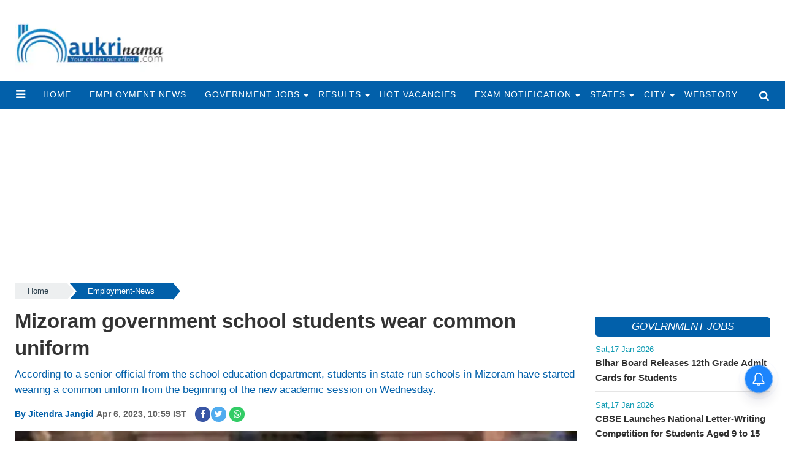

--- FILE ---
content_type: text/html;charset=utf-8
request_url: https://naukrinama.com/employment-news/mizoram-government-school-students-wear-common-uniform/cid10507398.htm
body_size: 13208
content:
<!DOCTYPE html>
<html lang="en">
  <head>
    <title>Mizoram government school students wear common uniform</title><script type="application/ld+json">[{"@context": "https://schema.org","@type": "WebPage", "name":"Mizoram government school students wear common uniform", "description":"According to a senior official from the school education department, students in state-run schools in Mizoram have started wearing a common uniform from the ", "keywords":"Employment-News", "url":"https://naukrinama.com/employment-news/mizoram-government-school-students-wear-common-uniform/cid10507398.htm"}, {"@context": "https://schema.org", "@type": "BreadcrumbList", "itemListElement":[{"@type": "ListItem", "position": 1, "item":{"@type":"Thing", "@id":"https://naukrinama.com/","name":"Naukrinama"}}, {"@type": "ListItem", "position": 2, "item":{"@type":"Thing", "@id":"https://naukrinama.com/employment-news/","name":"Employment-News"}}]}, {"@context": "https://schema.org","@type": "NewsArticle","mainEntityOfPage": {"@type": "WebPage","@id": "https://naukrinama.com/employment-news/mizoram-government-school-students-wear-common-uniform/cid10507398.htm", "description":"According to a senior official from the school education department, students in state-run schools in Mizoram have started wearing a common uniform from the ", "thumbnailUrl":"https://naukrinama.com/static/c1e/client/99589/uploaded/3e949fd2be89a9af708d98495aac1769.jpg"},"headline": "Mizoram government school students wear common uniform","inLanguage":"en","articleBody":"According to a senior official from the school education department, students in state-run schools in Mizoram have started wearing a common uniform from the beginning of the new academic session on Wednesday. The director of the school education department, Lalsangliana, stated that specifications for the uniform had been notified separately for primary, middle, high school, and higher secondary schools. The state education minister, Lalchhandama Ralte, had previously explained that the purpose of the common uniform was to promote equality between rich and poor students in both urban and rural areas. Additionally, the introduction of the uniform would eliminate the need for students in government schools to purchase new uniforms when their parents are transferred to other locations.","articleSection": "Employment-News", "image": {"@type":"ImageObject","url":"https://naukrinama.com/static/c1e/client/99589/uploaded/3e949fd2be89a9af708d98495aac1769.jpg?width=1280&height=720&resizemode=4", "height": "720", "width": "1280" },"datePublished": "2023-04-06T10:59:20+05:30","dateModified": "2023-04-06T10:59:20+05:30","author": {"@type": "Person","name": "Jitendra Jangid", "url": "https://naukrinama.com/_author_/Jitendra_Jangid/70751"},"publisher": {"@type": "NewsMediaOrganization","name": "Naukrinama","logo": {"@type": "ImageObject","url": "https://naukrinama.com/static/c1e/static/themes/11/79965/3082/images/1280X960_new.jpg?width=600&height=60&resizemode=7", "height": "60", "width": "600"}}, "description":"According to a senior official from the school education department, students in state-run schools in Mizoram have started wearing a common uniform from the ", "keywords":"Employment-News"}, {"@context":"https://schema.org","@type":"LocalBusiness","name":"Naukrinama","address":"","telephone":"","openingHours":["Mo-Su 00:00-23:59"],"description":"","image":"https://naukrinama.com/static/c1e/static/themes/11/79965/3082/images/1280X960_new.jpg","url":"https://naukrinama.com/"}, {"@context": "https://schema.org", "@type": "NewsMediaOrganization", "name": "Naukrinama", "url": "https://naukrinama.com","logo": {"@type": "ImageObject","url": "https://naukrinama.com/static/c1e/static/themes/11/79965/3082/images/1280X960_new.jpg?width=600&height=60&resizemode=7", "height": "60", "width": "600"}}]</script><meta name="description" content="According to a senior official from the school education department, students in state-run schools in Mizoram have started wearing a common uniform from the "/><meta name="keywords" content="Employment-News"/><meta name="news_keywords" content="Employment-News"/><meta name="robots" content="index, follow, max-snippet:-1, max-video-preview:-1, max-image-preview:large"/><meta content="NOODP" name="robots"/><link rel="canonical" href="https://naukrinama.com/employment-news/mizoram-government-school-students-wear-common-uniform/cid10507398.htm"/><link rel="amphtml" href="https://naukrinama.com/amp/employment-news/mizoram-government-school-students-wear-common-uniform/cid10507398.htm"/><meta name="twitter:card" content="summary_large_image"/><meta name="twitter:title" content="Mizoram government school students wear common uniform"/><meta name="twitter:description" content="According to a senior official from the school education department, students in state-run schools in Mizoram have started wearing a common uniform from the "/><meta name="twitter:image" content="https://naukrinama.com/static/c1e/client/99589/uploaded/3e949fd2be89a9af708d98495aac1769.jpg"/><meta property="og:title" content="Mizoram government school students wear common uniform"/><meta property="og:type" content="article"/><meta property="og:url" content="https://naukrinama.com/employment-news/mizoram-government-school-students-wear-common-uniform/cid10507398.htm"/><meta property="og:image" content="https://naukrinama.com/static/c1e/client/99589/uploaded/3e949fd2be89a9af708d98495aac1769.jpg"/><meta property="og:description" content="According to a senior official from the school education department, students in state-run schools in Mizoram have started wearing a common uniform from the "/><meta property="article:published_time" content="2023-04-06T10:59:20+05:30"/><meta property="article:modified_time" content="2023-04-06T10:59:20+05:30"/><meta property="fb:pages" content="1833350563586785"/><meta property="fb:app_id" content="725433288293994"/><meta itemprop="name" content="Mizoram government school students wear common uniform"/><meta itemprop="image" content="https://naukrinama.com/static/c1e/client/99589/uploaded/3e949fd2be89a9af708d98495aac1769.jpg"/><meta itemprop="description" content="According to a senior official from the school education department, students in state-run schools in Mizoram have started wearing a common uniform from the "/><meta itemprop="url" content="https://naukrinama.com/employment-news/mizoram-government-school-students-wear-common-uniform/cid10507398.htm"/>
    <link
      rel="preload"
      as="style"
      href="https://naukrinama.com/static/c1e/static/themes/1/99589/3082/css/style.css"
    />
    <link
      rel="preload"
      as="style"
      href="https://naukrinama.com/static/c1e/static/themes/css/bootstrap4.3.1.min.css"
    />
    <link
      rel="preload"
      as="style"
      href="https://naukrinama.com/static/c1e/static/themes/css/font-awesome.min.css"
    />

    <script>
      var c1e_id = "99589:3082";
    </script>
    <script>
      var is_c1e_pubdomain = "//naukrinama.com";
    </script>
    <script>
      var is_c1e_enable = !0,
        status = "REGULAR_STORY",
        message = "Regular Story";
    </script>
    <link rel="preconnect" as="script" href="googletagmanager.com" />
    <link rel="preconnect" as="script" href="instagram.com" />
    <link rel="preconnect" as="script" href="platform.twitter.com" />
    <link rel="preconnect" as="script" href="gstatic.com" />
    <link rel="preconnect" as="script" href="googleads.com" />
    <link rel="preconnect" as="script" href="pagead2.googlesyndication.com" />
    <link rel="preconnect" href="https://fonts.googleapis.com" />
    <link rel="preconnect" href="https://fonts.gstatic.com" crossorigin="" />

    <meta name="viewport" content="width=device-width,initial-scale=1" />
    <meta name="robots" content="max-image-preview:large" />
    <meta
      name="dmca-site-verification"
      content="anNBSmFKWkVaKzBGS0lMcUtCVndYZz090"
    />

  

    <!-- cwv = 2-->
    <style>
      /* Custom CSS */
      .colombiaonerequestsend,
      .colombiarequestsend {
        min-height: 47px !important;
        background: #ccc;
      }

      .ticker-row {
        height: 47px !important;
        overflow: hidden !important;
      }

      .lhs[data-ua="d"] {
        min-height: 110px !important;
      }

      .rhs[data-ua="d"] {
        min-height: 250px !important;
      }

      .ads-height-250 {
        min-height: 250px !important;
      }

      .ads-height-350-m {
        min-height: initial !important;
      }

      .ads-height-110-d {
        min-height: 110px !important;
        overflow: hidden;
      }

      .ads-height-rhs-d {
        min-height: 250px !important;
      }

      .ads-height-530 {
        min-height: 530px !important;
      }

      .cd-breadcrumb {
        height: 35px !important;
      }

      @media (max-width: 800px) {
        .ads-height-250 {
          min-height: 250px !important;
        }

        .ads-height-110-d {
          height: initial;
          display: none;
        }

        .ads-height-530 {
          min-height: 530px !important;
        }

        .ads-height-350-m {
          min-height: 280px !important;
          overflow: hidden;
        }

        .ads-height-rhs-d {
          height: auto !important;
        }

        .lhs[data-ua="m"] {
          min-height: 300px !important;
        }

        .lhs[data-ua="d"],
        .rhs[data-ua="d"] {
          display: none !important;
        }

        .cd-breadcrumb {
          height: 35px !important;
        }
      }

      /* criticle css */
    </style>
    <link
      media="all"
      onload="this.media='all'"
      rel="stylesheet"
      href="https://naukrinama.com/static/c1e/static/themes/css/font-awesome.min.css"
    />
    <link
      media="all"
      onload="this.media='all'"
      href="https://naukrinama.com/static/c1e/static/themes/css/bootstrap4.3.1.min.css"
      rel="stylesheet"
    />
    <link
      media="all"
      onload="this.media='all'"
      href="https://naukrinama.com/static/c1e/static/themes/1/99589/3082/css/style.css"
      rel="stylesheet"
    />

    <meta
      http-equiv="origin-trial"
      content="AymqwRC7u88Y4JPvfIF2F37QKylC04248hLCdJAsh8xgOfe/dVJPV3XS3wLFca1ZMVOtnBfVjaCMTVudWM//5g4AAAB7eyJvcmlnaW4iOiJodHRwczovL3d3dy5nb29nbGV0YWdtYW5hZ2VyLmNvbTo0NDMiLCJmZWF0dXJlIjoiUHJpdmFjeVNhbmRib3hBZHNBUElzIiwiZXhwaXJ5IjoxNjk1MTY3OTk5LCJpc1RoaXJkUGFydHkiOnRydWV9"
    />

    <script src="https://naukrinama.com/static/c1e/static/themes/js/rendering.js"></script>
  
                              <script>!function(e){var n="https://s.go-mpulse.net/boomerang/";if("False"=="True")e.BOOMR_config=e.BOOMR_config||{},e.BOOMR_config.PageParams=e.BOOMR_config.PageParams||{},e.BOOMR_config.PageParams.pci=!0,n="https://s2.go-mpulse.net/boomerang/";if(window.BOOMR_API_key="KWTNV-UE4GU-BYW4G-LE5R8-FTNVF",function(){function e(){if(!r){var e=document.createElement("script");e.id="boomr-scr-as",e.src=window.BOOMR.url,e.async=!0,o.appendChild(e),r=!0}}function t(e){r=!0;var n,t,a,i,d=document,O=window;if(window.BOOMR.snippetMethod=e?"if":"i",t=function(e,n){var t=d.createElement("script");t.id=n||"boomr-if-as",t.src=window.BOOMR.url,BOOMR_lstart=(new Date).getTime(),e=e||d.body,e.appendChild(t)},!window.addEventListener&&window.attachEvent&&navigator.userAgent.match(/MSIE [67]\./))return window.BOOMR.snippetMethod="s",void t(o,"boomr-async");a=document.createElement("IFRAME"),a.src="about:blank",a.title="",a.role="presentation",a.loading="eager",i=(a.frameElement||a).style,i.width=0,i.height=0,i.border=0,i.display="none",o.appendChild(a);try{O=a.contentWindow,d=O.document.open()}catch(_){n=document.domain,a.src="javascript:var d=document.open();d.domain='"+n+"';void 0;",O=a.contentWindow,d=O.document.open()}if(n)d._boomrl=function(){this.domain=n,t()},d.write("<bo"+"dy onload='document._boomrl();'>");else if(O._boomrl=function(){t()},O.addEventListener)O.addEventListener("load",O._boomrl,!1);else if(O.attachEvent)O.attachEvent("onload",O._boomrl);d.close()}function a(e){window.BOOMR_onload=e&&e.timeStamp||(new Date).getTime()}if(!window.BOOMR||!window.BOOMR.version&&!window.BOOMR.snippetExecuted){window.BOOMR=window.BOOMR||{},window.BOOMR.snippetStart=(new Date).getTime(),window.BOOMR.snippetExecuted=!0,window.BOOMR.snippetVersion=14,window.BOOMR.url=n+"KWTNV-UE4GU-BYW4G-LE5R8-FTNVF";var i=document.currentScript||document.getElementsByTagName("script")[0],o=i.parentNode,r=!1,d=document.createElement("link");if(d.relList&&"function"==typeof d.relList.supports&&d.relList.supports("preload")&&"as"in d)window.BOOMR.snippetMethod="p",d.href=window.BOOMR.url,d.rel="preload",d.as="script",d.addEventListener("load",e),d.addEventListener("error",function(){t(!0)}),setTimeout(function(){if(!r)t(!0)},3e3),BOOMR_lstart=(new Date).getTime(),o.appendChild(d);else t(!1);if(window.addEventListener)window.addEventListener("load",a,!1);else if(window.attachEvent)window.attachEvent("onload",a)}}(),"".length>0)if(e&&"performance"in e&&e.performance&&"function"==typeof e.performance.setResourceTimingBufferSize)e.performance.setResourceTimingBufferSize();!function(){if(BOOMR=e.BOOMR||{},BOOMR.plugins=BOOMR.plugins||{},!BOOMR.plugins.AK){var n=""=="true"?1:0,t="",a="aoknxlnydfyzg2lljkzq-f-27725e1e9-clientnsv4-s.akamaihd.net",i="false"=="true"?2:1,o={"ak.v":"39","ak.cp":"1062567","ak.ai":parseInt("631530",10),"ak.ol":"0","ak.cr":8,"ak.ipv":4,"ak.proto":"h2","ak.rid":"196a7209","ak.r":42199,"ak.a2":n,"ak.m":"","ak.n":"ff","ak.bpcip":"3.148.219.0","ak.cport":41046,"ak.gh":"184.25.112.147","ak.quicv":"","ak.tlsv":"tls1.3","ak.0rtt":"","ak.0rtt.ed":"","ak.csrc":"-","ak.acc":"","ak.t":"1768639155","ak.ak":"hOBiQwZUYzCg5VSAfCLimQ==c/17T3lh+BImC5gKItnE/f52/0ULoNODACOlfVSN231UwYWmFvc9jbnc3Q2qKM9F+d5+T193VIacQThDavmm4HCGxviDNXpTeh1P9tSeNc+VzU4R+7LsO8XY2751Hg/dvXruQyTei0wmBE8un6oDf4zhYQauwCAXZnUbr4oVgiV4Cf0gtyA2xHAGC1pvEi/mKqZ/O8Zt9Wzj1w3HhnEBBQM9XmLu05EEv7QuunmhoerWeIj362KFYJqkvwNNPPHZaRWR8njLjDfyACqtWq2FSxeIlPAq3J96dJ8C/7ffjV1hJ8P9YpiIUQoyVImaWLpRCMHDP5GxIEykSQM5gvR0BgHLFr3xW+4w2GY48eslp03w/u9Qwqwl6qtObFExmxDhbif0Ob9r+U2ABnRZSR77snnLYszjyofU/eC6DuwdLew=","ak.pv":"43","ak.dpoabenc":"","ak.tf":i};if(""!==t)o["ak.ruds"]=t;var r={i:!1,av:function(n){var t="http.initiator";if(n&&(!n[t]||"spa_hard"===n[t]))o["ak.feo"]=void 0!==e.aFeoApplied?1:0,BOOMR.addVar(o)},rv:function(){var e=["ak.bpcip","ak.cport","ak.cr","ak.csrc","ak.gh","ak.ipv","ak.m","ak.n","ak.ol","ak.proto","ak.quicv","ak.tlsv","ak.0rtt","ak.0rtt.ed","ak.r","ak.acc","ak.t","ak.tf"];BOOMR.removeVar(e)}};BOOMR.plugins.AK={akVars:o,akDNSPreFetchDomain:a,init:function(){if(!r.i){var e=BOOMR.subscribe;e("before_beacon",r.av,null,null),e("onbeacon",r.rv,null,null),r.i=!0}return this},is_complete:function(){return!0}}}}()}(window);</script></head>

  <body data-new-gr-c-s-check-loaded="14.1121.0" data-gr-ext-installed="">
    <div class="main-wrapper">
      <header id="myHeader" class="bt_header">
        <div class="logo_outer">
          <div class="fix_wrapper">
            <div class="grey_bg">
              <div id="HeaderlogoIn" class="top_add ">
                <a href="https://naukrinama.com" class=""><img src="/static/c1e/static/themes/1/99589/3082/images/naukrinama-260x120.png?width=260&amp;height=100&amp;resizemode=1" alt="logo naukrinama" title="" width="260" height="120"></a>
              </div>
            </div>
          </div>
        </div>
        <nav id="main_nav" class="navbar navbar-expand-lg navbar-dark primary-color">
          <div class="sideMenuToggle">
            <a class="site-header__hamburger sideMenuB donot" href="javascript:void(0)" role="button" aria-label="main menu"><i class="fa fa-bars" aria-hidden="true"></i></a>
          </div>
          <div class="collapse navbar-collapse" id="basicExampleNav" data-scrollable="true">
            <ul class="navbar-nav mr-auto header-menu nav " itemtype="http://www.schema.org/SiteNavigationElement" itemscope="">
              <li itemprop="name" content="home" class="nav-item">
                <a itemprop="url" content="https://naukrinama.com" class="nav-link" href="https://naukrinama.com">home</a>
              </li>
              <li itemprop="name" content="Employment News" class="nav-item">
                <a itemprop="url" content="https://naukrinama.com/employment-news/" class="nav-link" href="https://naukrinama.com/employment-news/">Employment News</a>
              </li>
              <li itemprop="name" content="Government Jobs" class="nav-item drop-menu">
                <a itemprop="url" content="https://naukrinama.com/government-jobs/" class="nav-link" aria-expanded="false" href="https://naukrinama.com/government-jobs/">Government Jobs</a>
                <ul class="sub-menu">
                  <li class="nav-item">
                    <a class="nav-link" href="https://naukrinama.com/government-jobs/engineering-jobs/">Engineering Jobs</a>
                  </li>
                  <li class="nav-item">
                    <a class="nav-link" href="https://naukrinama.com/government-jobs/government-job-walkins/">Government Job Walkins</a>
                  </li>
                  <li class="nav-item">
                    <a class="nav-link" href="https://naukrinama.com/handicap-jobs/">Handicap Jobs</a>
                  </li>
                  <li class="nav-item">
                    <a class="nav-link" href="https://naukrinama.com/government-jobs/indian-army-jobs/">Indian Army Jobs</a>
                  </li>
                  <li class="nav-item">
                    <a class="nav-link" href="https://naukrinama.com/government-jobs/indian-air-force-jobs/">Indian Air Force Jobs</a>
                  </li>
                  <li class="nav-item">
                    <a class="nav-link" href="https://naukrinama.com/government-jobs/indian-navy-jobs/">Indian Navy Jobs</a>
                  </li>
                  <li class="nav-item">
                    <a class="nav-link" href="https://naukrinama.com/government-jobs/management-jobs/">Management Jobs</a>
                  </li>
                  <li class="nav-item">
                    <a class="nav-link" href="https://naukrinama.com/women-jobs/">Women Jobs</a>
                  </li>
                  <li class="nav-item">
                    <a class="nav-link" href="https://naukrinama.com/government-jobs/banking-jobs/">Banking Jobs</a>
                  </li>
                  <li class="nav-item">
                    <a class="nav-link" href="https://naukrinama.com/government-jobs/teaching-jobs/">Teaching Jobs</a>
                  </li>
                  <li class="nav-item">
                    <a class="nav-link" href="https://naukrinama.com/government-jobs/railways-jobs/">Railways Jobs</a>
                  </li>
                  <li class="nav-item">
                    <a class="nav-link" href="https://naukrinama.com/government-jobs/medical-jobs/">Medical Jobs</a>
                  </li>
                  <li class="nav-item">
                    <a class="nav-link" href="https://naukrinama.com/government-jobs/upsc-jobs/">Upsc Jobs</a>
                  </li>
                </ul>
              </li>
              <li itemprop="name" content="Results" class="nav-item drop-menu">
                <a itemprop="url" content="https://naukrinama.com/results/" class="nav-link" aria-expanded="false" href="https://naukrinama.com/results/">Results</a>
                <ul class="sub-menu">
                  <li class="nav-item">
                    <a class="nav-link" href="https://naukrinama.com/results/entrance-exams/">Entrance Exams</a>
                  </li>
                  <li class="nav-item">
                    <a class="nav-link" href="https://naukrinama.com/government-jobs/">Government Jobs</a>
                  </li>
                  <li class="nav-item">
                    <a class="nav-link" href="https://naukrinama.com/results/toppers-interviews/">Toppers Interviews</a>
                  </li>
                  <li class="nav-item">
                    <a class="nav-link" href="https://naukrinama.com/results/cbse/">Cbse</a>
                  </li>
                  <li class="nav-item">
                    <a class="nav-link" href="https://naukrinama.com/results/icse/">Icse</a>
                  </li>
                </ul>
              </li>
              <li itemprop="name" content="Hot Vacancies" class="nav-item">
                <a itemprop="url" content="https://naukrinama.com/hot-vacancies/" class="nav-link" href="https://naukrinama.com/hot-vacancies/">Hot Vacancies</a>
              </li>
              <li itemprop="name" content="Exam Notification" class="nav-item drop-menu">
                <a itemprop="url" content="https://naukrinama.com/exam-notification/" class="nav-link" aria-expanded="false" href="https://naukrinama.com/exam-notification/">Exam Notification</a>
                <ul class="sub-menu">
                  <li class="nav-item">
                    <a class="nav-link" href="https://naukrinama.com/admit-card/">Admit Card</a>
                  </li>
                  <li class="nav-item">
                    <a class="nav-link" href="https://naukrinama.com/answer-key/">Answer Key</a>
                  </li>
                  <li class="nav-item">
                    <a class="nav-link" href="https://naukrinama.com/cut-off/">Cut Off</a>
                  </li>
                  <li class="nav-item">
                    <a class="nav-link" href="https://naukrinama.com/syllabus/">Syllabus</a>
                  </li>
                  <li class="nav-item">
                    <a class="nav-link" href="https://naukrinama.com/exam-notification/time-table-date-sheet/">Time Table Date Sheet</a>
                  </li>
                </ul>
              </li>
              <li itemprop="name" content="States" class="nav-item drop-menu">
                <a itemprop="url" content="https://naukrinama.com/states/" class="nav-link" aria-expanded="false" href="https://naukrinama.com/states/">States</a>
                <ul class="sub-menu">
                  <li class="nav-item">
                    <a class="nav-link" href="https://naukrinama.com/states/andaman-nicobar-islands-govt-jobs/">Andaman Nicobar Islands</a>
                  </li>
                  <li class="nav-item">
                    <a class="nav-link" href="https://naukrinama.com/states/arunachal-pradesh-govt-jobs/">Arunachal Pradesh</a>
                  </li>
                  <li class="nav-item">
                    <a class="nav-link" href="https://naukrinama.com/states/assam-govt-jobs/">Assam</a>
                  </li>
                  <li class="nav-item">
                    <a class="nav-link" href="https://naukrinama.com/states/andhra-pradesh-govt-jobs/">Andhra Pradesh</a>
                  </li>
                  <li class="nav-item">
                    <a class="nav-link" href="https://naukrinama.com/states/bihar-govt-jobs/">Bihar</a>
                  </li>
                  <li class="nav-item">
                    <a class="nav-link" href="https://naukrinama.com/states/chandigarh-govt-jobs/">Chandigarh</a>
                  </li>
                  <li class="nav-item">
                    <a class="nav-link" href="https://naukrinama.com/states/chhattisgarh-govt-jobs/">Chhattisgarh</a>
                  </li>
                  <li class="nav-item">
                    <a class="nav-link" href="https://naukrinama.com/states/daman-diu-govt-jobs/">Daman Diu</a>
                  </li>
                  <li class="nav-item">
                    <a class="nav-link" href="https://naukrinama.com/states/dadra-and-nagar-haveli-govt-jobs/">Dadra And Nagar Haveli</a>
                  </li>
                  <li class="nav-item">
                    <a class="nav-link" href="https://naukrinama.com/states/delhi-govt-jobs/">Delhi</a>
                  </li>
                  <li class="nav-item">
                    <a class="nav-link" href="https://naukrinama.com/states/goa-govt-jobs/">Goa</a>
                  </li>
                  <li class="nav-item">
                    <a class="nav-link" href="https://naukrinama.com/states/gujarat-govt-jobs/">Gujarat</a>
                  </li>
                  <li class="nav-item">
                    <a class="nav-link" href="https://naukrinama.com/states/haryana-govt-jobs/">Haryana</a>
                  </li>
                  <li class="nav-item">
                    <a class="nav-link" href="https://naukrinama.com/states/himachal-pradesh-govt-jobs/">Himachal Pradesh</a>
                  </li>
                  <li class="nav-item">
                    <a class="nav-link" href="https://naukrinama.com/states/jammu-kashmir-govt-jobs/">Jammu Kashmir</a>
                  </li>
                  <li class="nav-item">
                    <a class="nav-link" href="https://naukrinama.com/states/jharkhand-govt-jobs/">Jharkhand</a>
                  </li>
                  <li class="nav-item">
                    <a class="nav-link" href="https://naukrinama.com/states/karnataka-govt-jobs/">Karnataka</a>
                  </li>
                  <li class="nav-item">
                    <a class="nav-link" href="https://naukrinama.com/states/kerala-govt-jobs/">Kerala</a>
                  </li>
                  <li class="nav-item">
                    <a class="nav-link" href="https://naukrinama.com/states/lakshadweep-govt-jobs/">Lakshadweep</a>
                  </li>
                  <li class="nav-item">
                    <a class="nav-link" href="https://naukrinama.com/states/manipur-govt-jobs/">Manipur</a>
                  </li>
                  <li class="nav-item">
                    <a class="nav-link" href="https://naukrinama.com/states/madhya-pradesh-govt-jobs/">Madhya Pradesh</a>
                  </li>
                  <li class="nav-item">
                    <a class="nav-link" href="https://naukrinama.com/states/maharashtra-govt-jobs/">Maharashtra</a>
                  </li>
                  <li class="nav-item">
                    <a class="nav-link" href="https://naukrinama.com/states/meghalaya-govt-jobs/">Meghalaya</a>
                  </li>
                  <li class="nav-item">
                    <a class="nav-link" href="https://naukrinama.com/states/mizoram-govt-jobs/">Mizoram</a>
                  </li>
                  <li class="nav-item">
                    <a class="nav-link" href="https://naukrinama.com/states/nagaland-govt-jobs/">Nagaland</a>
                  </li>
                  <li class="nav-item">
                    <a class="nav-link" href="https://naukrinama.com/states/orissa-govt-jobs/">Orissa</a>
                  </li>
                  <li class="nav-item">
                    <a class="nav-link" href="https://naukrinama.com/states/puducherry-govt-jobs/">Puducherry</a>
                  </li>
                  <li class="nav-item">
                    <a class="nav-link" href="https://naukrinama.com/states/punjab-govt-jobs/">Punjab</a>
                  </li>
                  <li class="nav-item">
                    <a class="nav-link" href="https://naukrinama.com/states/rajasthan-govt-jobs/">Rajasthan</a>
                  </li>
                  <li class="nav-item">
                    <a class="nav-link" href="https://naukrinama.com/states/sikkim-govt-jobs/">Sikkim</a>
                  </li>
                  <li class="nav-item">
                    <a class="nav-link" href="https://naukrinama.com/states/tamil-nadu-govt-jobs/">Tamil Nadu</a>
                  </li>
                  <li class="nav-item">
                    <a class="nav-link" href="https://naukrinama.com/states/telangana-govt-jobs/">Telangana</a>
                  </li>
                  <li class="nav-item">
                    <a class="nav-link" href="https://naukrinama.com/states/uttar-pradesh-govt-jobs/">Uttar Pradesh</a>
                  </li>
                  <li class="nav-item">
                    <a class="nav-link" href="https://naukrinama.com/states/uttrakhand-govt-jobs/">Uttrakhand</a>
                  </li>
                  <li class="nav-item">
                    <a class="nav-link" href="https://naukrinama.com/states/tripura-govt-jobs/">Tripura</a>
                  </li>
                  <li class="nav-item">
                    <a class="nav-link" href="https://naukrinama.com/states/west-bengal-govt-jobs/">West Bengal</a>
                  </li>
                </ul>
              </li>
              <li itemprop="name" content="City" class="nav-item drop-menu">
                <a itemprop="url" content="https://naukrinama.com/city/" class="nav-link" aria-expanded="false" href="https://naukrinama.com/city/">City</a>
                <ul class="sub-menu">
                  <li class="nav-item">
                    <a class="nav-link" href="https://naukrinama.com/city/ahmedabad-govt-jobs/">Ahmedabad
                    </a>
                  </li>
                  <li class="nav-item">
                    <a class="nav-link" href="https://naukrinama.com/city/bangalore-govt-jobs/">Bangalore
                    </a>
                  </li>
                  <li class="nav-item">
                    <a class="nav-link" href="https://naukrinama.com/states/chandigarh-govt-jobs/">Chandigarh</a>
                  </li>
                  <li class="nav-item">
                    <a class="nav-link" href="https://naukrinama.com/city/chennai-govt-jobs/">Chennai
                    </a>
                  </li>
                  <li class="nav-item">
                    <a class="nav-link" href="https://naukrinama.com/city/gurgaon-govt-jobs/">Gurgaon
                    </a>
                  </li>
                  <li class="nav-item">
                    <a class="nav-link" href="https://naukrinama.com/city/hyderabad-govt-jobs/">Hyderabad
                    </a>
                  </li>
                  <li class="nav-item">
                    <a class="nav-link" href="https://naukrinama.com/city/jaipur-govt-jobs/">Jaipur
                    </a>
                  </li>
                  <li class="nav-item">
                    <a class="nav-link" href="https://naukrinama.com/city/kolkata-govt-jobs/">Kolkata
                    </a>
                  </li>
                  <li class="nav-item">
                    <a class="nav-link" href="https://naukrinama.com/city/mumbai-govt-jobs/">Mumbai
                    </a>
                  </li>
                  <li class="nav-item">
                    <a class="nav-link" href="https://naukrinama.com/city/new-delhi-govt-jobs/">New Delhi
                    </a>
                  </li>
                  <li class="nav-item">
                    <a class="nav-link" href="https://naukrinama.com/city/noida-govt-jobs/">Noida</a>
                  </li>
                  <li class="nav-item">
                    <a class="nav-link" href="https://naukrinama.com/city/patna-govt-jobs/">Patna
                    </a>
                  </li>
                  <li class="nav-item">
                    <a class="nav-link" href="https://naukrinama.com/city/pune-govt-jobs/">Pune
                    </a>
                  </li>
                  <li class="nav-item">
                    <a class="nav-link" href="https://naukrinama.com/city/ranchi-govt-jobs/">Ranchi
                    </a>
                  </li>
                </ul>
              </li>
              <li itemprop="name" content="Webstory" class="nav-item">
                <a itemprop="url" content="https://naukrinama.com/webstory" class="nav-link" href="https://naukrinama.com/webstory">Webstory</a>
              </li>
            </ul>
          </div>
          <ul class="search-ico" data-user-set-ocm="off">
            <li id="search-btn">
              <div>
                <a href="#search" class="donot"><span class="fa fa-search" aria-hidden="true"></span></a>
              </div>
            </li>
          </ul>
        </nav>
        <div id="search">
          <div class="container">
            <div class="search-bar">
              <div>
                <button type="button" class="close">x</button><input type="text" value="" id="search_text" onchange="searchText(this)" placeholder="Search"><span class="editable " id="custom_16660004553520">Hit enter to search or ESC to close</span>
              </div>
            </div>
          </div>
        </div>
        <div class="popUp-main">
          <div class="popup-inner">
            <button type="button" class="close donot">×</button>
            <ul class="site-nav__list nav header-menu-sidebar ">
              <li class="nav-item">
                <a class="nav-link" href="https://naukrinama.com">home</a>
              </li>
              <li class="nav-item">
                <a class="nav-link" href="https://naukrinama.com/employment-news/">Employment News</a>
              </li>
              <li class="nav-item drop-menu">
                <a class="nav-link" aria-expanded="false" href="https://naukrinama.com/government-jobs/">Government Jobs</a>
                <ul class="sub-menu">
                  <li class="nav-item">
                    <a class="nav-link" href="https://naukrinama.com/government-jobs/banking-jobs/">Banking Jobs</a>
                  </li>
                  <li class="nav-item">
                    <a class="nav-link" href="https://naukrinama.com/government-jobs/railways-jobs/">Railways Jobs</a>
                  </li>
                  <li class="nav-item">
                    <a class="nav-link" href="https://naukrinama.com/government-jobs/upsc-jobs/">Upsc Jobs</a>
                  </li>
                  <li class="nav-item">
                    <a class="nav-link" href="https://naukrinama.com/government-jobs/teaching-jobs/">Teaching Jobs</a>
                  </li>
                  <li class="nav-item">
                    <a class="nav-link" href="https://naukrinama.com/government-jobs/engineering-jobs/">Engineering Jobs</a>
                  </li>
                  <li class="nav-item">
                    <a class="nav-link" href="https://naukrinama.com/government-jobs/medical-jobs/">Medical Jobs</a>
                  </li>
                  <li class="nav-item">
                    <a class="nav-link" href="https://naukrinama.com/government-jobs/management-jobs/">Management Jobs</a>
                  </li>
                  <li class="nav-item">
                    <a class="nav-link" href="https://naukrinama.com/government-jobs/indian-army-jobs/">Indian Army Jobs</a>
                  </li>
                  <li class="nav-item">
                    <a class="nav-link" href="https://naukrinama.com/government-jobs/indian-air-force-jobs/">Indian Air Force Jobs</a>
                  </li>
                  <li class="nav-item">
                    <a class="nav-link" href="https://naukrinama.com/government-jobs/indian-navy-jobs/">Indian Navy Jobs</a>
                  </li>
                  <li class="nav-item">
                    <a class="nav-link" href="https://naukrinama.com/women-jobs/">Women Jobs</a>
                  </li>
                  <li class="nav-item">
                    <a class="nav-link" href="https://naukrinama.com/handicap-jobs/">Handicap Jobs</a>
                  </li>
                  <li class="nav-item">
                    <a class="nav-link" href="https://naukrinama.com/government-jobs/government-job-walkins/">Government Job Walkins</a>
                  </li>
                  <li class="nav-item">
                    <a class="nav-link" href="https://naukrinama.com/all-india-govt-jobs/">All India Govt Jobs</a>
                  </li>
                  <li class="nav-item">
                    <a class="nav-link" href="https://naukrinama.com/psc-govt-jobs/">PSC Jobs</a>
                  </li>
                </ul>
              </li>
              <li class="nav-item drop-menu">
                <a class="nav-link" aria-expanded="false" href="https://naukrinama.com/results/">Results</a>
                <ul class="sub-menu">
                  <li class="nav-item">
                    <a class="nav-link" href="https://naukrinama.com/results/entrance-exams/">Entrance Exams</a>
                  </li>
                  <li class="nav-item">
                    <a class="nav-link" href="https://naukrinama.com/results/toppers-interviews/">Toppers Interviews</a>
                  </li>
                  <li class="nav-item">
                    <a class="nav-link" href="https://naukrinama.com/results/government-exams/">Government Exams</a>
                  </li>
                  <li class="nav-item">
                    <a class="nav-link" href="https://naukrinama.com/results/cbse/">Cbse</a>
                  </li>
                  <li class="nav-item">
                    <a class="nav-link" href="https://naukrinama.com/results/icse/">Icse</a>
                  </li>
                </ul>
              </li>
              <li class="nav-item">
                <a class="nav-link" href="https://naukrinama.com/hot-vacancies/">Hot Vacancies</a>
              </li>
              <li class="nav-item drop-menu">
                <a class="nav-link" aria-expanded="false" href="https://naukrinama.com/exam-notification/">Exam Notification</a>
                <ul class="sub-menu">
                  <li class="nav-item">
                    <a class="nav-link" href="https://naukrinama.com/admit-card/">Admit-Card</a>
                  </li>
                  <li class="nav-item">
                    <a class="nav-link" href="https://naukrinama.com/answer-key/">Answer-Key</a>
                  </li>
                  <li class="nav-item">
                    <a class="nav-link" href="https://naukrinama.com/cut-off/">Cut-Off</a>
                  </li>
                  <li class="nav-item">
                    <a class="nav-link" href="https://naukrinama.com/syllabus/">Syllabus</a>
                  </li>
                  <li class="nav-item">
                    <a class="nav-link" href="https://naukrinama.com/exam-notification/time-table-date-sheet/">Time Table Date Sheet</a>
                  </li>
                </ul>
              </li>
              <li class="nav-item drop-menu">
                <a class="nav-link" aria-expanded="false" href="https://naukrinama.com/states/">States</a>
                <ul class="sub-menu">
                  <li class="nav-item">
                    <a class="nav-link" href="https://naukrinama.com/states/andaman-nicobar-islands-govt-jobs/">Andaman Nicobar Islands</a>
                  </li>
                  <li class="nav-item">
                    <a class="nav-link" href="https://naukrinama.com/states/andhra-pradesh-govt-jobs/">Andhra Pradesh</a>
                  </li>
                  <li class="nav-item">
                    <a class="nav-link" href="https://naukrinama.com/states/arunachal-pradesh-govt-jobs/">Arunachal Pradesh</a>
                  </li>
                  <li class="nav-item">
                    <a class="nav-link" href="https://naukrinama.com/states/assam-govt-jobs/">Assam</a>
                  </li>
                  <li class="nav-item">
                    <a class="nav-link" href="https://naukrinama.com/states/bihar-govt-jobs/">Bihar
                    </a>
                  </li>
                  <li class="nav-item">
                    <a class="nav-link" href="https://naukrinama.com/states/chandigarh-govt-jobs/">Chandigarh</a>
                  </li>
                  <li class="nav-item">
                    <a class="nav-link" href="https://naukrinama.com/states/chhattisgarh-govt-jobs/">Chhattisgarh
                    </a>
                  </li>
                  <li class="nav-item">
                    <a class="nav-link" href="https://naukrinama.com/states/dadra-and-nagar-haveli-govt-jobs/">Dadra And Nagar
                    </a>
                  </li>
                  <li class="nav-item">
                    <a class="nav-link" href="https://naukrinama.com/states/daman-diu-govt-jobs/">Daman Diu</a>
                  </li>
                  <li class="nav-item">
                    <a class="nav-link" href="https://naukrinama.com/states/goa-govt-jobs/">Goa</a>
                  </li>
                  <li class="nav-item">
                    <a class="nav-link" href="https://naukrinama.com/states/gujarat-govt-jobs/">Gujarat</a>
                  </li>
                  <li class="nav-item">
                    <a class="nav-link" href="https://naukrinama.com/states/haryana-govt-jobs/">Haryana</a>
                  </li>
                  <li class="nav-item">
                    <a class="nav-link" href="https://naukrinama.com/states/himachal-pradesh-govt-jobs/">Himachal Pradesh</a>
                  </li>
                  <li class="nav-item">
                    <a class="nav-link" href="https://naukrinama.com/states/jammu-kashmir-govt-jobs/">Jammu Kashmir</a>
                  </li>
                  <li class="nav-item">
                    <a class="nav-link" href="https://naukrinama.com/states/jharkhand-govt-jobs/">Jharkhand</a>
                  </li>
                  <li class="nav-item">
                    <a class="nav-link" href="https://naukrinama.com/states/karnataka-govt-jobs/">Karnataka</a>
                  </li>
                  <li class="nav-item">
                    <a class="nav-link" href="https://naukrinama.com/states/kerala-govt-jobs/">Kerala</a>
                  </li>
                  <li class="nav-item">
                    <a class="nav-link" href="https://naukrinama.com/states/lakshadweep-govt-jobs/">Lakshadweep</a>
                  </li>
                  <li class="nav-item">
                    <a class="nav-link" href="https://naukrinama.com/states/madhya-pradesh-govt-jobs/">Madhya Pradesh</a>
                  </li>
                  <li class="nav-item">
                    <a class="nav-link" href="https://naukrinama.com/states/manipur-govt-jobs/">Manipur</a>
                  </li>
                  <li class="nav-item">
                    <a class="nav-link" href="https://naukrinama.com/states/meghalaya-govt-jobs/">Meghalaya</a>
                  </li>
                  <li class="nav-item">
                    <a class="nav-link" href="https://naukrinama.com/states/mizoram-govt-jobs/">Mizoram</a>
                  </li>
                  <li class="nav-item">
                    <a class="nav-link" href="https://naukrinama.com/states/maharashtra-govt-jobs/">Maharashtra</a>
                  </li>
                  <li class="nav-item">
                    <a class="nav-link" href="https://naukrinama.com/states/nagaland-govt-jobs/">Nagaland</a>
                  </li>
                  <li class="nav-item">
                    <a class="nav-link" href="https://naukrinama.com/city/new-delhi-govt-jobs/">New Delhi</a>
                  </li>
                  <li class="nav-item">
                    <a class="nav-link" href="https://naukrinama.com/states/orissa-govt-jobs/">Orissa</a>
                  </li>
                  <li class="nav-item">
                    <a class="nav-link" href="https://naukrinama.com/states/puducherry-govt-jobs/">Puducherry</a>
                  </li>
                  <li class="nav-item">
                    <a class="nav-link" href="https://naukrinama.com/states/punjab-govt-jobs/">Punjab</a>
                  </li>
                  <li class="nav-item">
                    <a class="nav-link" href="https://naukrinama.com/states/rajasthan-govt-jobs/">Rajasthan</a>
                  </li>
                  <li class="nav-item">
                    <a class="nav-link" href="https://naukrinama.com/states/sikkim-govt-jobs/">Sikkim</a>
                  </li>
                  <li class="nav-item">
                    <a class="nav-link" href="https://naukrinama.com/states/telangana-govt-jobs/">Telangana</a>
                  </li>
                  <li class="nav-item">
                    <a class="nav-link" href="https://naukrinama.com/states/tripura-govt-jobs/">Tripura</a>
                  </li>
                  <li class="nav-item">
                    <a class="nav-link" href="https://naukrinama.com/states/uttrakhand-govt-jobs/">Uttrakhand</a>
                  </li>
                  <li class="nav-item">
                    <a class="nav-link" href="https://naukrinama.com/states/uttar-pradesh-govt-jobs/">Uttar Pradesh</a>
                  </li>
                  <li class="nav-item">
                    <a class="nav-link" href="https://naukrinama.com/states/tamil-nadu-govt-jobs/">Tamil Nadu</a>
                  </li>
                  <li class="nav-item">
                    <a class="nav-link" href="https://naukrinama.com/states/west-bengal-govt-jobs/">West Bengal</a>
                  </li>
                </ul>
              </li>
              <li class="nav-item drop-menu">
                <a class="nav-link" aria-expanded="false" href="https://naukrinama.com/city/">City</a>
                <ul class="sub-menu">
                  <li class="nav-item">
                    <a class="nav-link" href="https://naukrinama.com/city/ahmedabad-govt-jobs/">Ahmedabad</a>
                  </li>
                  <li class="nav-item">
                    <a class="nav-link" href="https://naukrinama.com/city/bangalore-govt-jobs/">Bangalore</a>
                  </li>
                  <li class="nav-item">
                    <a class="nav-link" href="https://naukrinama.com/states/chandigarh-govt-jobs/">Chandigarh</a>
                  </li>
                  <li class="nav-item">
                    <a class="nav-link" href="https://naukrinama.com/city/chennai-govt-jobs/">Chennai</a>
                  </li>
                  <li class="nav-item">
                    <a class="nav-link" href="https://naukrinama.com/city/gurgaon-govt-jobs/">Gurgaon</a>
                  </li>
                  <li class="nav-item">
                    <a class="nav-link" href="https://naukrinama.com/city/hyderabad-govt-jobs/">Hyderabad</a>
                  </li>
                  <li class="nav-item">
                    <a class="nav-link" href="https://naukrinama.com/city/jaipur-govt-jobs/">Jaipur</a>
                  </li>
                  <li class="nav-item">
                    <a class="nav-link" href="https://naukrinama.com/city/kolkata-govt-jobs/">Kolkata</a>
                  </li>
                  <li class="nav-item">
                    <a class="nav-link" href="https://naukrinama.com/city/mumbai-govt-jobs/">Mumbai</a>
                  </li>
                  <li class="nav-item">
                    <a class="nav-link" href="https://naukrinama.com/city/new-delhi-govt-jobs/">New Delhi</a>
                  </li>
                  <li class="nav-item">
                    <a class="nav-link" href="https://naukrinama.com/city/noida-govt-jobs/">Noida</a>
                  </li>
                  <li class="nav-item">
                    <a class="nav-link" href="https://naukrinama.com/city/patna-govt-jobs/">Patna</a>
                  </li>
                  <li class="nav-item">
                    <a class="nav-link" href="https://naukrinama.com/city/pune-govt-jobs/">Pune</a>
                  </li>
                  <li class="nav-item">
                    <a class="nav-link" href="https://naukrinama.com/city/ranchi-govt-jobs/">Ranchi</a>
                  </li>
                </ul>
              </li>
              <li class="nav-item">
                <a class="nav-link" href="https://www.naukrinama.com/videostory">Video Story</a>
              </li>
              <li class="nav-item">
                <a class="nav-link" href="https://naukrinama.com/webstory">Webstory</a>
              </li>
              <li class="nav-item drop-menu">
                <a class="nav-link" aria-expanded="false" href="https://naukrinama.com/job-profession/">Job-Profession</a>
                <ul class="sub-menu">
                  <li class="nav-item">
                    <a class="nav-link" href="https://naukrinama.com/job-profession/accountant/">Accountant</a>
                  </li>
                  <li class="nav-item">
                    <a class="nav-link" href="https://naukrinama.com/job-profession/administration-management/">Administration-Management</a>
                  </li>
                  <li class="nav-item">
                    <a class="nav-link" href="https://naukrinama.com/job-profession/chartered-accountant/">Chartered-Accountant</a>
                  </li>
                  <li class="nav-item">
                    <a class="nav-link" href="https://naukrinama.com/job-profession/clerk/">Clerk</a>
                  </li>
                  <li class="nav-item">
                    <a class="nav-link" href="https://naukrinama.com/job-profession/computer-operator/">Computer-Operator</a>
                  </li>
                  <li class="nav-item">
                    <a class="nav-link" href="https://naukrinama.com/job-profession/data-entry-operator/">Data-Entry-Operator</a>
                  </li>
                  <li class="nav-item">
                    <a class="nav-link" href="https://naukrinama.com/job-profession/doctor/">Doctor</a>
                  </li>
                  <li class="nav-item">
                    <a class="nav-link" href="https://naukrinama.com/job-profession/driver/">Driver</a>
                  </li>
                  <li class="nav-item">
                    <a class="nav-link" href="https://naukrinama.com/job-profession/engineer/">Engineer</a>
                  </li>
                  <li class="nav-item">
                    <a class="nav-link" href="https://naukrinama.com/job-profession/finance-accounts/">Finance-Accounts</a>
                  </li>
                  <li class="nav-item">
                    <a class="nav-link" href="https://naukrinama.com/job-profession/law/">Law</a>
                  </li>
                  <li class="nav-item">
                    <a class="nav-link" href="https://naukrinama.com/job-profession/manager/">Manager</a>
                  </li>
                  <li class="nav-item">
                    <a class="nav-link" href="https://naukrinama.com/job-profession/medical-field-resident-doctors/">Medical-Field-Resident-Doctors</a>
                  </li>
                  <li class="nav-item">
                    <a class="nav-link" href="https://naukrinama.com/job-profession/nurse/">Nurse</a>
                  </li>
                  <li class="nav-item">
                    <a class="nav-link" href="https://naukrinama.com/job-profession/office-assistant/">Office-Assistant</a>
                  </li>
                  <li class="nav-item">
                    <a class="nav-link" href="https://naukrinama.com/job-profession/professor/">Professor</a>
                  </li>
                  <li class="nav-item">
                    <a class="nav-link" href="https://naukrinama.com/job-profession/research/">Research</a>
                  </li>
                  <li class="nav-item">
                    <a class="nav-link" href="https://naukrinama.com/job-profession/scientists/">Scientists</a>
                  </li>
                  <li class="nav-item">
                    <a class="nav-link" href="https://naukrinama.com/job-profession/stenographer/">Stenographer</a>
                  </li>
                  <li class="nav-item">
                    <a class="nav-link" href="https://naukrinama.com/job-profession/supervisor/">Supervisor</a>
                  </li>
                  <li class="nav-item">
                    <a class="nav-link" href="https://naukrinama.com/job-profession/teacher/">Teacher</a>
                  </li>
                  <li class="nav-item">
                    <a class="nav-link" href="https://naukrinama.com/job-profession/various-technicians/">Various-Technicians</a>
                  </li>
                </ul>
              </li>
              <li class="nav-item drop-menu">
                <a class="nav-link" aria-expanded="false" href="https://naukrinama.com/job-qualification/">Job-Qualification</a>
                <ul class="sub-menu">
                  <li class="nav-item">
                    <a class="nav-link" href="https://naukrinama.com/job-qualification/10th-pass/">10Th-Pass</a>
                  </li>
                  <li class="nav-item">
                    <a class="nav-link" href="https://naukrinama.com/job-qualification/12th-pass/">12Th-Pass</a>
                  </li>
                  <li class="nav-item">
                    <a class="nav-link" href="https://naukrinama.com/job-qualification/8th-pass/">8Th-Pass</a>
                  </li>
                  <li class="nav-item">
                    <a class="nav-link" href="https://naukrinama.com/job-qualification/b-ed/">B-Ed</a>
                  </li>
                  <li class="nav-item">
                    <a class="nav-link" href="https://naukrinama.com/job-qualification/b-tech-be/">B-Tech-Be</a>
                  </li>
                  <li class="nav-item">
                    <a class="nav-link" href="https://naukrinama.com/job-qualification/ca/">Ca</a>
                  </li>
                  <li class="nav-item">
                    <a class="nav-link" href="https://naukrinama.com/job-qualification/diploma/">Diploma</a>
                  </li>
                  <li class="nav-item">
                    <a class="nav-link" href="https://naukrinama.com/job-qualification/graduate/">Graduate</a>
                  </li>
                  <li class="nav-item">
                    <a class="nav-link" href="https://naukrinama.com/job-qualification/iti-nvct/">Iti-Nvct</a>
                  </li>
                  <li class="nav-item">
                    <a class="nav-link" href="https://naukrinama.com/job-qualification/law-graduate-llb/">Law-Graduate-Llb</a>
                  </li>
                  <li class="nav-item">
                    <a class="nav-link" href="https://naukrinama.com/job-qualification/mba/">Mba</a>
                  </li>
                  <li class="nav-item">
                    <a class="nav-link" href="https://naukrinama.com/job-qualification/mbbs/">Mbbs</a>
                  </li>
                  <li class="nav-item">
                    <a class="nav-link" href="https://naukrinama.com/job-qualification/mca/">Mca</a>
                  </li>
                  <li class="nav-item">
                    <a class="nav-link" href="https://naukrinama.com/job-qualification/pgdca/">Pgdca</a>
                  </li>
                  <li class="nav-item">
                    <a class="nav-link" href="https://naukrinama.com/job-qualification/ph-d/">Ph-D</a>
                  </li>
                  <li class="nav-item">
                    <a class="nav-link" href="https://naukrinama.com/job-qualification/post-graduate/">Post-Graduate</a>
                  </li>
                </ul>
              </li>
            </ul>
          </div>
        </div>
      </header>
      <article class="bt_middle">
        <section class="wht_middle wht_middleIn clearfix">
          <div class="fix_wrapper clearfix">
            <div class="top-container1">
              <div
                data-position="5"
                data-ua="d"
                data-slot=""
                data-section="Employment-News"
                class="lhs colombiaadcode ads-height-350-m"
                id="AS_P_TP_1_D"
                name="Articleshow-Paid-Top-1-Desktop"
                style="margin: 0 auto"
                data-priority="1"
              >
                <ins
                  class="adsbygoogle"
                  style="display: inline-block; width: 728px; height: 90px"
                  data-ad-client="ca-pub-6704379542909908"
                  data-ad-slot="8753062105"
                ></ins>
                <script class="prod_script">
                  (adsbygoogle = window.adsbygoogle || []).push({});
                </script>
              </div>
            </div>

            <div class="row ads-height-300">
              <div class="col-lg-12">
                <div
                  data-position="56724586"
                  data-slot="541075"
                  data-section="Employment-News"
                  class="lhs colombia"
                  id="ArticleShow_56724586_10507398"
                  name="ArticleShow_56724586"
                  style="margin: 0 auto"
                  data-priority="1"
                  data-ua="m"
                ></div>
              </div>
            </div>
            <div class="row ads-height-300">
              <div class="col-lg-12">
                <div
                  data-position="45029879"
                  data-slot=""
                  data-section="Employment-News"
                  class="lhs colombiaadcode"
                  id="ArticleShow_45029879"
                  name="ArticleShow_45029879"
                  style="margin: 0 auto"
                  data-priority="3"
                >
                  <ins
                    class="adsbygoogle"
                    style="display: block"
                    data-ad-client="ca-pub-6704379542909908"
                    data-ad-slot="3381907851"
                    data-ad-format="auto"
                    data-full-width-responsive="true"
                  ></ins>
                  <script class="prod_script">
                    (adsbygoogle = window.adsbygoogle || []).push({});
                  </script>
                </div>
              </div>
            </div>
            <section class="bdc_contain">
              <nav>
                <ol class="cd-breadcrumb triangle par_breadcrumbs">
                  <li><a class="ch_breadcrumb" href="/">Home</a></li>
                  <li>
                    <a class="ch_breadcrumb" href="https://naukrinama.com/employment-news/"
                      >Employment-News</a
                    >
                  </li>
                  <li>
                    <a class="ch_breadcrumb" href=""
                      ></a
                    >
                  </li>
                </ol>
              </nav>
            </section>
            <div class="pdlb10 clearfix">
              <div class="row">
                <div class="col-lg-9">
                  <div class="row">
                    <div class="col-lg-12">
                      <div
                        data-position="13"
                        data-slot=""
                        data-section="Employment-News"
                        class="lhs colombiaone stories"
                        id="M360-Stories-1_10507398"
                        name="M360-Stories-1"
                        data-priority="1"
                      ></div>
                      <div
                        data-position="14"
                        data-slot=""
                        data-section="Employment-News"
                        class="lhs stories colombiaone"
                        id="M360-Stories-2_10507398"
                        name="M360-Stories-2"
                        data-priority="2"
                      ></div>
                    </div>
                  </div>
                  <div class="story-wrapper">
                    <section class=" ">
                      <div class="show-wrapper">
                        <div class="card-box header-box">
                          <h1 class="story-heading">Mizoram government school students wear common uniform</h1>
                          <div class="article-summary col-code">
                            According to a senior official from the school education department, students in state-run schools in Mizoram have started wearing a common uniform from the beginning of the new academic session on Wednesday.
                          </div>
                          <div class="storyshow-subhead">
                            <span class="story-category"></span
                            ><span class="story-byline"
                              >By&nbsp;<a href="https://naukrinama.com/_author_/Jitendra_Jangid/70751" class=""
                                >Jitendra Jangid</a
                              ></span
                            >&nbsp;<span class="story-date"
                              >Apr 6, 2023, 10:59 IST</span
                            >
                            <div class="article social-icon">
                              <a
                                onclick='colombia.showWin("https://www.facebook.com/sharer.php?u=https://naukrinama.com/employment-news/mizoram-government-school-students-wear-common-uniform/cid10507398.htm","top=100,left=500,width=600,height=600,location=no,fullscreen=no")'
                                target="_blank"
                                class=""
                                ><i
                                  class="fa fa-facebook"
                                  aria-hidden="true"
                                ></i></a
                              ><a
                                onclick='socialShare("twitter","https://naukrinama.com/employment-news/mizoram-government-school-students-wear-common-uniform/cid10507398.htm","default","default","top=100,left=500,width=600,height=600,location=no,fullscreen=no")'
                                target="_blank"
                                class=""
                                ><i
                                  class="fa fa-twitter"
                                  aria-hidden="true"
                                ></i></a
                              ><a
                                class="wtsapp"
                                href="javascript:;"
                                onclick='whatsappShare("https://naukrinama.com/employment-news/mizoram-government-school-students-wear-common-uniform/cid10507398.htm","default")'
                                ><i class="fa fa-whatsapp"></i
                              ></a>
                            </div>
                          </div>
                        </div>
                        <div class="card-box img-box">
                          <img
                            class="main-img"
                            src="https://naukrinama.com/static/c1e/client/99589/uploaded/3e949fd2be89a9af708d98495aac1769.jpg?width=968&amp;height=520&amp;resizemode=4"
                            alt="rerere"
                            width="968"
                            height="520"
                          />
                          <div
                            data-position="15"
                            data-slot="498801"
                            data-section="Employment-News"
                            class="colombia lhs imgOverlayAd"
                            data-cb="overlayPaidAd"
                            id="imageOverlay_1_10507398"
                            name="imageOverlay_1"
                            style="margin: 0 auto"
                            data-priority="2"
                          ></div>
                        </div>
                        <div class="card-box synopsis"></div>
                        <div class="card-box show_bdy"><div data-position="1" data-priority="1" data-slot="352000" data-section="showPage" class="colombiaone" id="showAS_O_BEL_0" style="margin: 0 auto;"></div>
<p>According to a senior official from the school education department, students in state-run schools in Mizoram have started wearing a common uniform from the beginning of the new academic session on Wednesday. The director of the school education department, Lalsangliana, stated that specifications for the uniform had been notified separately for primary, middle, high school, and higher secondary schools.</p>
<div data-position="2" data-priority="1" data-slot="500912" data-section="showPage" class="colombiaone" id="showAS_O_BEL_1" style="margin: 0 auto;"></div>
<script async src="https://pagead2.googlesyndication.com/pagead/js/adsbygoogle.js?client=ca-pub-6704379542909908"      crossorigin="anonymous"></script> <ins class="adsbygoogle"      style="display:block; text-align:center;"      data-ad-layout="in-article"      data-ad-format="fluid"      data-ad-client="ca-pub-6704379542909908"      data-ad-slot="2587700935"></ins> <script>      (adsbygoogle = window.adsbygoogle || []).push({}); </script>
 <p>The state education minister, Lalchhandama Ralte, had previously explained that the purpose of the common uniform was to promote equality between rich and poor students in both urban and rural areas.</p>
 <p>Additionally, the introduction of the uniform would eliminate the need for students in government schools to purchase new uniforms when their parents are transferred to other locations.</p>
<div data-position="1" data-ua="m" data-slot="357547" data-section="belly" class="colombia lhs" id="AS_P_BEL_1_M" name="Articleshow-Paid-Belly-1-Mobile" style="margin: 0 auto;"></div>
</div>
                      </div>
                    </section>
                  </div>
                  <!--<div class="row ">
                                    <div class="col-lg-12"><div class="fb-comments" data-href="https://naukrinama.com/employment-news/mizoram-government-school-students-wear-common-uniform/cid10507398.htm" data-width="100%" data-numposts="5" data-order-by="social"></div></div>
                                 </div>-->
                  <div class="row">
                    <div class="col-lg-12">
                      <div
                        data-position="57525871"
                        data-slot="500912"
                        data-section="Employment-News"
                        class="lhs colombiaone"
                        id="ArticleShow_57525871_10507398"
                        name="ArticleShow_57525871"
                        style="margin: 0 auto"
                        data-priority="3"
                        c1e_ctid="6488"
                      ></div>
                    </div>
                  </div>
                  <div class="row">
                    <div class="col-lg-12">
                      <div
                        data-position="12"
                        data-slot="459072"
                        data-section="Employment-News"
                        class="colombia lhs"
                        id="AS_P_LHS_1_10507398"
                        name="Articleshow-Paid-LHS-1"
                        style="margin: 0 auto"
                        data-priority="3"
                      ></div>
                    </div>
                  </div>
                  <div class="row">
                    <div class="col-lg-12">
                      <h2
                        class="feed-heading editable"
                        id="custom_16660885618981"
                      >
                        <a href="" class="">FROM AROUND THE WEB</a>
                      </h2>
                      <div
                        class="lhs colombiaone"
                        data-section="Employment-News"
                        data-slot="345716"
                        id="AS_O_LHS_1_10507398"
                        name="Articleshow-Organic-LHS-1"
                        data-position="3457161"
                        style="display: block"
                        data-lazyload="true"
                        data-max="1000"
                        data-priority="4"
                        template_id="6159"
                      ></div>
                    </div>
                  </div>
                </div>
                <div class="col-lg-3">
                  <div class="native-items">
                    <div class="rhs-heading">
                      <div
                        class="font-black editable full-heading"
                        id="custom_16660885618992"
                      >
                        <h2>
                          <a
                            href="https://naukrinama.com/government-jobs/"
                            class=""
                            >Government Jobs</a
                          >
                        </h2>
                      </div>
                    </div>
                    <div
                      class="rhs colombiaone"
                      data-section="Employment-News"
                      data-priority="5"
                      data-slot="345902"
                      id="AS_O_RHS_1_D_10507398"
                      data-position="3459021"
                      name="Articleshow-Organic-RHS-1-Desktop"
                      style="display: block"
                      c1e_ctid="6744"
                    ></div>
                  </div>

                  <div class="rhs-ad">
                    <div
                      data-position="2"
                      data-ua="d"
                      data-slot=""
                      data-section="Employment-News"
                      class="rhs colombiaadcode"
                      id="AS_P_RHS_2_D"
                      style="margin: 0 auto"
                      name="Articleshow-Paid-RHS-2-Desktop"
                      data-priority="6"
                    >
                      <ins
                        class="adsbygoogle"
                        style="
                          display: inline-block;
                          width: 300px;
                          height: 250px;
                        "
                        data-ad-client="ca-pub-6704379542909908"
                        data-ad-slot="9021796088"
                      ></ins>
                      <script class="prod_script">
                        (adsbygoogle = window.adsbygoogle || []).push({});
                      </script>
                    </div>
                  </div>
                  <div class="native-items">
                    <div class="rhs-heading">
                      <div
                        class="font-black editable full-heading"
                        id="custom_16660885619003"
                      >
                        <h2>
                          <a
                            href="https://naukrinama.com/employment-news/"
                            class=""
                            >Employment News</a
                          >
                        </h2>
                      </div>
                    </div>
                    <div
                      class="rhs colombiaone"
                      data-ua="d"
                      data-section="Employment-News"
                      data-slot="345758"
                      id="AS_O_RHS_2_D_10507398"
                      data-position="3457581"
                      style="display: block"
                      name="Articleshow-Organic-RHS-2-Desktop"
                      data-priority="6"
                      c1e_ctid="6744"
                    ></div>
                  </div>
                  <div class="rhs-ad">
                    <div
                      data-position="62985234"
                      data-slot="346558"
                      data-section="Employment-News"
                      class="rhs colombia"
                      id="ArticleShow_62985234_10507398"
                      style="margin: 0 auto"
                      name="ArticleShow_62985234"
                      data-priority="4"
                    ></div>
                  </div>
                  <div class="native-items">
                    <div class="rhs-heading">
                      <div
                        class="font-black editable full-heading"
                        id="custom_16680809340164"
                      >
                        <h2>
                          <a href="https://naukrinama.com/results/" class=""
                            >Results</a
                          >
                        </h2>
                      </div>
                    </div>
                    <div class="">
                      <div
                        data-position="55946846"
                        data-ua="d"
                        data-slot="346048"
                        data-section="Employment-News"
                        class="rhs colombiaone"
                        id="ArticleShow_55946846_10507398"
                        style="margin: 0 auto"
                        name="ArticleShow_55946846"
                        data-priority="7"
                        c1e_ctid="6744"
                      ></div>
                    </div>
                  </div>
                  <div class="rhs-ad">
                    <div
                      data-position="62996777"
                      data-ua="d"
                      data-slot=""
                      data-section="Employment-News"
                      class="rhs colombiaadcode"
                      id="ArticleShow_62996777"
                      style="margin: 0 auto"
                      name="ArticleShow_62996777"
                      data-priority="7"
                    >
                      <ins
                        class="adsbygoogle"
                        style="
                          display: inline-block;
                          width: 300px;
                          height: 250px;
                        "
                        data-ad-client="ca-pub-6704379542909908"
                        data-ad-slot="9021796088"
                      ></ins>
                      <script class="prod_script">
                        (adsbygoogle = window.adsbygoogle || []).push({});
                      </script>
                    </div>
                  </div>
                  <div class="native-items">
                    <div class="rhs-heading">
                      <div
                        class="font-black editable full-heading"
                        id="custom_16680809340165"
                      >
                        <h2>
                          <a
                            href="https://naukrinama.com/hot-vacancies/"
                            class=""
                            >Hot Vacancies</a
                          >
                        </h2>
                      </div>
                    </div>
                    <div class="">
                      <div
                        data-position="16508861"
                        data-ua="d"
                        data-slot="362062"
                        data-section="Employment-News"
                        class="rhs colombiaone"
                        id="ArticleShow_16508861_10507398"
                        style="margin: 0 auto"
                        name="ArticleShow_16508861"
                        data-priority="8"
                        c1e_ctid="6744"
                      ></div>
                    </div>
                  </div>
                  <div class="rhs-ad">
                    <div
                      data-position="63010183"
                      data-slot="346558"
                      data-section="Employment-News"
                      class="rhs colombia"
                      id="ArticleShow_63010183_10507398"
                      style="margin: 0 auto"
                      name="ArticleShow_63010183"
                      data-priority="5"
                    ></div>
                  </div>
                  <div class="native-items">
                    <div class="rhs-heading">
                      <div
                        class="font-black editable full-heading"
                        id="custom_16680809340176"
                      >
                        <h2>
                          <a href="https://naukrinama.com/admit-card/" class=""
                            >Admit Card</a
                          >
                        </h2>
                      </div>
                    </div>
                    <div class="">
                      <div
                        data-position="16611283"
                        data-ua="d"
                        data-slot="345718"
                        data-section="Employment-News"
                        class="rhs colombiaone"
                        id="ArticleShow_16611283_10507398"
                        style="margin: 0 auto"
                        name="ArticleShow_16611283"
                        data-priority="9"
                        c1e_ctid="6744"
                      ></div>
                    </div>
                  </div>
                  <div class="rhs-ad">
                    <div
                      data-position="63020214"
                      data-ua="d"
                      data-slot=""
                      data-section="Employment-News"
                      class="rhs colombiaadcode"
                      id="ArticleShow_63020214"
                      style="margin: 0 auto"
                      name="ArticleShow_63020214"
                      data-priority="9"
                    >
                      <ins
                        class="adsbygoogle"
                        style="
                          display: inline-block;
                          width: 300px;
                          height: 250px;
                        "
                        data-ad-client="ca-pub-6704379542909908"
                        data-ad-slot="9021796088"
                      ></ins>
                      <script class="prod_script">
                        (adsbygoogle = window.adsbygoogle || []).push({});
                      </script>
                    </div>
                  </div>
                </div>
              </div>
            </div>
          </div>
        </section>
      </article>
      <footer class="bt_footer">
        <div class="fix_wrapper">
          <div class="wht_footer">
            <div class="row" style="margin: 0">
              <div class="col-lg-3 col-md-3 col-sm-12">
                <div id="FooterlogoIn" class="top_add foot_add ">
                  <a href="https://naukrinama.com" class=""><img src="/static/c1e/static/themes/1/99589/3082/images/Logo-Naukrinama-hindi.webp?width=203&amp;resizemode=4" alt="logo naukrinama" title="" width="203" height="57"></a>
                </div>
              </div>
              <div class="col-lg-6 col-md-6 col-sm-12">
                <h4 class="editable  " id="custom_16660004553584">
                  <a href="https://naukrinama.com/about-us/" class="">About Us</a>
                </h4>
                <p class="editable " id="custom_16660004553605">
                  <a href="https://naukrinama.com/about-us" class="bg-white pr-1">Indian’s leading multilingual Government job site with
                    realtime Publishing All State Govt./Central Govt./ UT’s /
                    PSU’s Jobs/Banking/Railways/Indian Army/Air force/Navy Jobs
                    , Results , Sample Papers, Study material , Admit Cards and
                    Employment news.</a>
                </p>
                <h4 class="editable  " id="custom_16660004553616">
                  <a href="https://naukrinama.com/contact-us/" class="">Contact Us</a>
                </h4>
                <p class="editable " id="custom_16660004553637">
                  HackaHolic IT Services Private Limited <br>
                  16, New Atish Market, Maansarovar Jaipur, Rajasthan – 302020
                  (INDIA)<br>

                  <b>Email:</b> hello@hackaholicit.com<br>
                  <b>Phone:</b> +91-8949469483
                </p>
              </div>
              <div class="col-lg-3 col-md-3 col-sm-12">
                <h4 class="editable  " id="custom_16660004553648">Follow Us</h4>
                <div class="social-icon ">
                  <a href="https://www.facebook.com/NaukriNamaGovtJobs" title="Facebook" target="_blank" class=""><i class="fa fa-facebook" aria-hidden="true"></i></a><a href="https://twitter.com/naukriinama" title="Twitter" target="_blank" class=""><i class="fa fa-twitter" aria-hidden="true"></i></a><a href="https://www.instagram.com/naukrinama/" title="Instagram" target="_blank" class=""><i class="fa fa-instagram" aria-hidden="true"></i></a>
                </div>
                <div>
                  <a href="https://www.dmca.com/Protection/Status.aspx?ID=bcabe606-890b-444d-b7e4-d9541fe8f371&amp;refurl=https://ads.colombiaonline.com/expresso/selfservice/p/c1e/content/pagebuilder.htm?cld=2&amp;groupId=1&amp;templateId=4978&amp;siteId=3082" title="DMCA.com Protection Status" class="dmca-badge">
                    <img src="https://images.dmca.com/Badges/dmca_protected_16_120.png?ID=bcabe606-890b-444d-b7e4-d9541fe8f371" alt="DMCA.com Protection Status"></a>
                  <script src="https://images.dmca.com/Badges/DMCABadgeHelper.min.js"></script>
                </div>
              </div>
            </div>
          </div>
        </div>
        <div class="gry_footer">
          <span class="copy editable " id="custom_16660004553669"><a href="https://hindi.naukrinama.com/" class="pr-1">Copyright © 2024 HackaHolic IT Services Private Limited</a></span>
          <ul class="footer-menu ">
            <li class="menu-item">
              <a class="" href="https://naukrinama.com/about-us/">About Us</a>
            </li>
            <li class="menu-item">
              <a class="" href="https://naukrinama.com/Contact-Us/">Contact Us</a>
            </li>
            <li class="menu-item">
              <a class="" href="https://naukrinama.com/privacy-policy/">Privacy Policy</a>
            </li>
            <li class="menu-item">
              <a class="" href="https://naukrinama.com/terms-of-use/">Terms of Use</a>
            </li>
            <li class="menu-item">
              <a class="" href="https://naukrinama.com/advertise-with-us/">Advertise with Us</a>
            </li>
            <li class="menu-item">
              <a class="" href="https://naukrinama.com/cookies-policy/">Cookies Policy</a>
            </li>
          </ul>
        </div>
        <a href="javascript:void(0);" id="scrollToTop" class="scrollToTop" style="display: none"><span><i class="fa fa-angle-double-up" aria-hidden="true"></i></span></a>
      </footer>
    </div>
    <script
      rel="preload"
      as="script"
      class="prod_script"
      src="https://naukrinama.com/static/c1e/static/themes/js/c1.js"
    ></script>
    <script
      rel="preload"
      as="script"
      src="https://naukrinama.com/static/c1e/static/themes/js/rendering.js"
    ></script>

    <script
      as="script"
      class="prod_script"
      src="https://naukrinama.com/static/c1e/static/themes/js/at.js"
    ></script>
    <script
      async=""
      class="prod_script"
      src="https://naukrinama.com/static/c1e/static/themes/js/underscore-min.js"
      defer=""
    ></script>
    <script
      async=""
      class="prod_script"
      src="https://naukrinama.com/static/c1e/static/themes/js/m360_common.js"
      defer=""
    ></script>
    <script
      class="ga_tag prod_script"
      async=""
      src="https://www.googletagmanager.com/gtag/js?id=G-J87X3SW9YP"
    ></script>

    <script
      async=""
      src="https://pagead2.googlesyndication.com/pagead/js/adsbygoogle.js?client=ca-pub-6704379542909908"
      crossorigin="anonymous"
      class="prod_script"
    ></script>

    <script class="prod_script" async="">
      window.dataLayer = window.dataLayer || [];

      function gtag() {
        dataLayer.push(arguments);
      }
      gtag("js", new Date());
      gtag("config", "G-J87X3SW9YP");
      gtag("config", "G-E40TL7HPLE");
    </script>
    <script class="prod_script" async="">
      var tpScriptLoaded = !1;

      function loadExtScript() {
        tpScriptLoaded ||
          ($.getScript("https://www.instagram.com/embed.js"),
          $.getScript("https://platform.twitter.com/widgets.js"),
          (tpScriptLoaded = !0));
      }
      document.addEventListener("scroll", loadExtScript, {
        passive: !0,
      });
    </script>

    <script async="" class="prod_script">
      window._izq = window._izq || [];
      window._izq.push(["init"]);
    </script>
    <script
      async=""
      class="prod_script"
      src="https://cdn.izooto.com/scripts/0dc4234cd08a8e58157cf009b722bb7e7d912b07.js"
    ></script>

    <script>
      var ulClass = "navbar-nav mr-auto nav ",
        liClass = "nav-item",
        liulClass = "sub-menu",
        lianchorClass = "nav-link",
        lidrpClass = "nav-item drop-menu",
        lidrpulliAnchor = "nav-link",
        lidrpAnchorClass = "nav-link",
        data_toggle = "collapse",
        aria_expanded = "false";
      (ulquick = " "), (liquick = "menu-item"), (lianchorquick = "");
    </script>
    <script async="">
      $(".sideMenuB").click(function () {
        $(".popUp-main").toggleClass("active"),
          $("body").toggleClass("menuOpen");
      }),
        $(".close").click(function () {
          $(".popUp-main").removeClass("active"),
            $("body").removeClass("menuOpen");
        });
    </script>
    <script async="">
      $(document).ready(function () {}),
        $(function () {
          $('a[href="#search"]').on("click", function (e) {
            e.preventDefault(),
              $("#search").addClass("open"),
              $(
                '#search > div > div > div > form > input[type="text"]'
              ).focus();
          }),
            $("#search, #search button.close").on("click keyup", function (e) {
              (e.target != this &&
                "close" != e.target.className &&
                27 != e.keyCode) ||
                $(this).removeClass("open");
            });
        }),
        $(document).ready(function () {
          (searchStr = window.location.href.split("?s=")[1]),
            $("#search_str").html(searchStr);
        });
    </script>
    <script>
      var searchText = function () {
        var a = window.location.origin + "/search?s=" + $("#search_text").val();
        "" != this.value && window.location.replace(a);
      };
    </script>
    <script>
      var header = document.getElementById("myHeader"),
        sticky = header.offsetTop;
      $(document).ready(function () {
        $(window).scroll(function () {
          100 < $(this).scrollTop()
            ? $(".scrollToTop").fadeIn("slow")
            : $(".scrollToTop").fadeOut("slow");
        }),
          $(".scrollToTop").click(function () {
            return (
              $("html, body").animate(
                {
                  scrollTop: 0,
                },
                700
              ),
              !1
            );
          });
      });
    </script>
  </body>
</html>

--- FILE ---
content_type: text/html; charset=utf-8
request_url: https://www.google.com/recaptcha/api2/aframe
body_size: 266
content:
<!DOCTYPE HTML><html><head><meta http-equiv="content-type" content="text/html; charset=UTF-8"></head><body><script nonce="5vFwXU0-r-t2tuCAFP6hFw">/** Anti-fraud and anti-abuse applications only. See google.com/recaptcha */ try{var clients={'sodar':'https://pagead2.googlesyndication.com/pagead/sodar?'};window.addEventListener("message",function(a){try{if(a.source===window.parent){var b=JSON.parse(a.data);var c=clients[b['id']];if(c){var d=document.createElement('img');d.src=c+b['params']+'&rc='+(localStorage.getItem("rc::a")?sessionStorage.getItem("rc::b"):"");window.document.body.appendChild(d);sessionStorage.setItem("rc::e",parseInt(sessionStorage.getItem("rc::e")||0)+1);localStorage.setItem("rc::h",'1768639165652');}}}catch(b){}});window.parent.postMessage("_grecaptcha_ready", "*");}catch(b){}</script></body></html>

--- FILE ---
content_type: application/javascript;charset=utf-8
request_url: https://ase.clmbtech.com/colsync?id=
body_size: 485
content:
$cr.cbkf("[{\"uuid\" : \"05193a48-faee-4679-8d27-3595464888fe-61cg\", \"optout\" : \"null\", \"_col_sync\" : \"false\", \"error\" : \"null\", \"cl\" : \"null\", \"dmp_emhash\" : \"null\", \"dmp_phhash\" : \"null\" }]")

--- FILE ---
content_type: application/javascript;charset=utf-8
request_url: https://naukrinama.com/cfp/500912/feed.htm?_t=3&_c=cb_500912&_v=0&_u=https%3A//naukrinama.com/employment-news/mizoram-government-school-students-wear-common-uniform/cid10507398.htm&fpc=5000cb0d-6d13-47b6-94bb-90c4c1a9c772-629s&r=d317I934T775&strt=1
body_size: 2481
content:
cb_500912("{\"id\":\"500912\",\"tp\":{\"6488\":{\"snippet\":\"<style>\\n    .maincoldiv{width: 100%; box-sizing: border-box; vertical-align: top; position: relative; border-top: 2px solid #b3b3b3; border-bottom: 2px solid #b3b3b3; padding:5px; margin-bottom: 15px; line-height: 2.1;}\\n    .maincoldiv>div{width: 100%;}\\n    .maincoldiv>div>div{width: 100%; position: relative;}\\n    .maincoldiv>div>div>div>h2{ font-size: 17px; font-family: inherit; font-weight: 700; margin: 0; color: #222; overflow: hidden; display: -webkit-box; -webkit-line-clamp: 2; -webkit-box-orient: vertical; line-height: 2;}\\n    .maincoldiv>div>div>div>h2>span>{margin-right: 5px;}\\n    .maincoldiv>div>div>div>h2>a{color: #ae0000; text-decoration: none; transition: all 0.4s;}\\n    .maincoldiv:hover>div>div>div>h2>a{color:#000;}\\n<\/style>\\n <div class=\\\"maincoldiv\\\">\\n <div class=\\\"pcoldiv\\\" id=\\\"adsOrgdivLyr\\\">\\n <\/div>\\n <\/div>\\n<script type=\\\"text\/javascript\\\" id=\\\"maincolscript\\\">\\nvar coldetect;\\n \/*\\nvar htmlD = '{{width}}100%{{width}}';\\nvar orghtmlD='\\\"{{titleLength}}90{{titleLength}}\\\",#og#<div><div><h2 class=\\\"itemTitle\\\"><span>Also Read - <\/span><a class=\\\"asrlable\\\" href=\\\"Javascript:void(0);\\\" onclick=\\\"window.location='{{href}}'\\\"  target=\\\"_self\\\">{{title}}<\/a><\/h2><\/div><\/div>#og#'; *\/\\n\\n<\/script>\\n\"}},\"resArr\":[{\"tId\":6488,\"oItems\":[{\"tpId\":\"18085724\",\"itemType\":1,\"sImg\":[\"https:\/\/static.clmbtech.com\/ctn\/99589\/images\/1\/18085724_0.webp\"],\"lId\":5801054,\"link\":\"https:\/\/naukrinama.com\/results\/jee-main-2026-city-intimation-slip-released-key-details-and\/cid18085724.htm\",\"rurl\":\"https:\/\/naukrinama.com\/results\/jee-main-2026-city-intimation-slip-released-key-details-and\/cid18085724.htm\",\"url\":\"https:\/\/ade.clmbtech.com\/evnt\/click.htm?r=[base64]&fpc=5000cb0d-6d13-47b6-94bb-90c4c1a9c772-629s&i=627e9e56-a5a9-43fd-b2dd-30c27ffbeac5&amp=0&s=https%253A%252F%252Fnaukrinama.com%252Femployment-news%252Fmizoram-government-school-students-wear-common-uniform%252Fcid10507398.htm&u=https%3A%2F%2Fnaukrinama.com%2Fresults%2Fjee-main-2026-city-intimation-slip-released-key-details-and%2Fcid18085724.htm\",\"dt\":{\"lastUpdated\":\"1767927831000\",\"title_html\":\"<p>JEE Main 2026 City Intimation Slip Released: Key Details and Instructions<\/p>\",\"author\":\"Ambika Singh\",\"categoryUrl\":\"https:\/\/naukrinama.com\/results\/\",\"category\":\"Results\"},\"itemId\":\"87733049\",\"ctn_grp\":6,\"name\":\"JEE Main 2026 City Intimation Slip Released: Key Details and Instructions\",\"desc\":\"The National Testing Agency has released the city intimation slip for JEE Main 2026, allowing over 1.45 million candidates to check their exam cities. The exams are scheduled from January 21 to Januar...\",\"cid\":\"99589\"}],\"adSlot\":\"500912\",\"section\":\"0\",\"position\":\"1\",\"ip\":\"3.148.219.173\",\"imprUrl\":\"https:\/\/ade.clmbtech.com\/cde\/notify.htm?d=%7B%22imprId%22%3A%224463575a-8adb-4b4e-b9f4-cda44a1369cd-6mvg%22%2C%22adsltId%22%3A%22500912%22%2C%22fpc%22%3A%225000cb0d-6d13-47b6-94bb-90c4c1a9c772-629s%22%2C%22pv%22%3A%22PV_MACRO%22%2C%22ci%22%3A%22627e9e56-a5a9-43fd-b2dd-30c27ffbeac5%22%2C%22ist%22%3A1768639162388%2C%22vst%22%3A%22ETS%22%2C%22f%22%3A1%7D\",\"success\":1,\"cs\":[{\"c\":\"https:\/\/ssum-sec.casalemedia.com\/usermatch?s=202140&cb=https%3A%2F%2Fade.clmbtech.com%2Fuid%2Fsync.htm%3Fpid%3D102724%26cid%3D\",\"id\":102724},{\"c\":\"https:\/\/publisher.torcai.com\/audtrack\/ion\/cookiesync\/colombia\/cksync?rurl=https%3A%2F%2Fade.clmbtech.com%2Fuid%2Fsync.htm%3Fpid%3D116080%26cid%3D%7Bpuid%7D\",\"id\":116080},{\"c\":\"<script data-partner=\\\"4642\\\" data-region=\\\"na\\\" data-country=\\\"us\\\" data-endpoint=\\\"us-east\\\"  src=\\\"https:\/\/secure-assets.rubiconproject.com\/utils\/xapi\/multi-sync.js\\\"><\/script>\",\"id\":454},{\"c\":\"https:\/\/ade.clmbtech.com\/uid\/sync.htm?pid=19844&xid=<SSO User Id>&ssologintype=<Login Source>\",\"id\":19844},{\"c\":\"https:\/\/cs.pgammedia.com\/23a878992494322e1dbbd7ace7458a74.gif?puid=101824&redir=https%3A%2F%2Fade.clmbtech.com%2Fuid%2Fsync.htm%3Fpid%3D101824%26cid%3D%5BUID%5D\",\"id\":101824},{\"c\":\"https:\/\/sync.inmobi.com\/oRTB?redirect=https%3A%2F%2Fade.clmbtech.com%2Fuid%2Fsync.htm%3Fpid%3D4045%26cid%3D{ID5UID}\",\"id\":4045},{\"c\":\"https:\/\/image8.pubmatic.com\/AdServer\/ImgSync?p=157239&gdpr=0&gdpr_consent=PM_CONSENT&pu=https%3A%2F%2Fimage4.pubmatic.com%2FAdServer%2FSPug%3Fp%3D157239%26pmc%3DPM_PMC%26pr%3Dhttps%253A%252F%252Fade.clmbtech.com%252Fuid%252Fsync.htm%253Fpid%253D398%2526pmUserId%253D%2523PMUID\",\"id\":398}],\"imprId\":\"4463575a-8adb-4b4e-b9f4-cda44a1369cd-6mvg\",\"optUrl\":\"https:\/\/www.colombiaonline.com\/privacy-policy\",\"optImg\":\"https:\/\/static.clmbtech.com\/ad\/commons\/colombiaonline\/newlogo\/Colombia_favicon_12x12.png\",\"optHtml\":\"<a href=\\\"https:\/\/www.colombiaonline.com\/privacy-policy\\\" rel=?nofollow,noindex\\\" target=\\\"_blank\\\"><img src=\\\"https:\/\/static.clmbtech.com\/ad\/commons\/colombiaonline\/newlogo\/Colombia_favicon_12x12.png\\\" rel=\\\"nofollow\\\"\/><\/a>\",\"nmeta\":\"%7B%22imprId%22%3A%224463575a-8adb-4b4e-b9f4-cda44a1369cd-6mvg%22%2C%22adsltId%22%3A%22500912%22%2C%22fpc%22%3A%225000cb0d-6d13-47b6-94bb-90c4c1a9c772-629s%22%2C%22pv%22%3A%22PV_MACRO%22%2C%22ci%22%3A%22627e9e56-a5a9-43fd-b2dd-30c27ffbeac5%22%2C%22ist%22%3A1768639162388%2C%22vst%22%3A%22ETS%22%2C%22f%22%3A1%7D\"}],\"ws\":1,\"pn\":1,\"status\":1,\"fp\":17916}")

--- FILE ---
content_type: application/javascript;charset=utf-8
request_url: https://naukrinama.com/cfp/345716/feed.htm?_t=3&_c=cb_345716&_v=0&_u=https%3A//naukrinama.com/employment-news/mizoram-government-school-students-wear-common-uniform/cid10507398.htm&fpc=5000cb0d-6d13-47b6-94bb-90c4c1a9c772-629s&r=M766o714m456&strt=1&rcp=1
body_size: 9854
content:
cb_345716("{\"id\":\"345716\",\"tp\":{\"6159\":{\"snippet\":\"<style>\\nbody{margin: 0}\\n.maincoldiv{display: inline-block;width:23.3%;margin:0 0 10px 2%;vertical-align: top;}\\n\\n.maincoldiv>div>div{width: 100%;padding:0;position: relative;box-sizing: border-box;}\\n.maincoldiv>div>div>div{width:100%; height:120px;display: block;position: relative;}\\n.maincoldiv>div>div>div>a>img{width:100%;height: 100%; object-fit: cover;\\n    object-position: center;}\\n.maincoldiv>div>div>a>h2{\\n\\tcolor: #303030;\\n    overflow: hidden;\\n    display: -webkit-box;\\n    -webkit-line-clamp: 2;\\n    -webkit-box-orient: vertical;\\n    max-height: 46px;\\n    margin: 10px 0 10px 0;\\n    font-size: 16px;\\n    line-height: 24px;\\n    font-weight: 700;}\\n.maincoldiv>div>div>a>p {max-height:16px;display: -webkit-box;-webkit-box-orient: vertical;-webkit-line-clamp:1;overflow: hidden;margin: 0;margin-top:5px;font:700 12px\/15px;color: #009bff;\\n}\\n.maincoldiv>div>div>a{color: #303030;text-decoration: none;}\\n@media (max-width: 620px) {\\n    .maincoldiv {width: 49%;}\\n    .maincoldiv:nth-child(2n+1){margin:0 0 10px 0 !important;}\\n\\t.maincoldiv:nth-child(4n+1) {margin-left:unset;}\\n.maincoldiv>div>div>div{height:150px;}\\n.maincoldiv>div>div>a>h2{  -webkit-line-clamp: 3; font-size: 15px;}\\n}\\n\\n@media (max-width: 425px) {\\n   .maincoldiv>div>div>div{height:130px;}\\n \\n}\\n@media (max-width: 380px) {\\n   .maincoldiv>div>div>div{height:110px;}\\n}\\n.maincoldiv:nth-child(4n+1) {\\n\\tmargin:0 0 10px 0;\\n}\\n<\/style>\\n <div class=\\\"maincoldiv\\\">\\n <div  id=\\\"adsOrgdivLyr\\\">\\n <\/div>\\n <\/div>\\n<script type=\\\"text\/javascript\\\" id=\\\"maincolscript\\\">\\nvar coldetect;\\n\/*\\nvar htmlD = '{{width}}100%{{width}}';\\nvar orghtmlD='\\\"{{titleLength}}90{{titleLength}}\\\",#og#<div><div><a href=\\\"{{href}}\\\" target=\\\"_self\\\"><img class=\\\"lazy\\\" data-src=\\\"{{imgsrc}}\\\" onload=\\\"setAltTitle(this)\\\" onerror=\\\"this.style.display='none'\\\"><\/a><\/div><a href=\\\"{{href}}\\\" target=\\\"_self\\\"><h2> {{title}}<\/h2><\/a><\/div>#og#'; *\/\\n\\n<\/script>\\n\"}},\"resArr\":[{\"tId\":6159,\"oItems\":[{\"tpId\":\"18086866\",\"itemType\":1,\"sImg\":[\"https:\/\/static.clmbtech.com\/ctn\/99589\/images\/29\/18086866_0.webp\"],\"lId\":5801054,\"link\":\"https:\/\/naukrinama.com\/exam-notification\/record-registrations-for-pariksha-pe-charcha-2026-over-4\/cid18086866.htm\",\"rurl\":\"https:\/\/naukrinama.com\/exam-notification\/record-registrations-for-pariksha-pe-charcha-2026-over-4\/cid18086866.htm\",\"url\":\"https:\/\/ade.clmbtech.com\/evnt\/click.htm?r=[base64]&fpc=5000cb0d-6d13-47b6-94bb-90c4c1a9c772-629s&i=ef52732d-191a-4d15-ae3d-929deeb9a630&amp=0&s=https%253A%252F%252Fnaukrinama.com%252Femployment-news%252Fmizoram-government-school-students-wear-common-uniform%252Fcid10507398.htm&u=https%3A%2F%2Fnaukrinama.com%2Fexam-notification%2Frecord-registrations-for-pariksha-pe-charcha-2026-over-4%2Fcid18086866.htm\",\"dt\":{\"lastUpdated\":\"1767942619000\",\"title_html\":\"<p>Record Registrations for Pariksha Pe Charcha 2026: Over 4 Crore Participants<\/p>\",\"author\":\"Ambika Singh\",\"categoryUrl\":\"https:\/\/naukrinama.com\/exam-notification\/\",\"category\":\"Exam-Notification\"},\"itemId\":\"87735220\",\"ctn_grp\":6,\"name\":\"Record Registrations for Pariksha Pe Charcha 2026: Over 4 Crore Participants\",\"desc\":\"The Pariksha Pe Charcha 2026 program has set a new record with over 4 crore registrations, surpassing last year's figures. Students, teachers, and parents are eager to engage with PM Modi to discuss e...\",\"cid\":\"99589\"}],\"adSlot\":\"345716\",\"section\":\"0\",\"position\":\"1\",\"ip\":\"3.148.219.173\",\"imprUrl\":\"https:\/\/ade.clmbtech.com\/cde\/notify.htm?d=%7B%22imprId%22%3A%22fde99346-f270-4cfc-91db-784f23df63dc-10vgc%22%2C%22adsltId%22%3A%22345716%22%2C%22fpc%22%3A%225000cb0d-6d13-47b6-94bb-90c4c1a9c772-629s%22%2C%22pv%22%3A%22PV_MACRO%22%2C%22ci%22%3A%22ef52732d-191a-4d15-ae3d-929deeb9a630%22%2C%22ist%22%3A1768639163523%2C%22vst%22%3A%22ETS%22%2C%22f%22%3A1%7D\",\"success\":1,\"cs\":[{\"c\":\"https:\/\/ssum-sec.casalemedia.com\/usermatch?s=202140&cb=https%3A%2F%2Fade.clmbtech.com%2Fuid%2Fsync.htm%3Fpid%3D102724%26cid%3D\",\"id\":102724},{\"c\":\"https:\/\/sync.inmobi.com\/oRTB?redirect=https%3A%2F%2Fade.clmbtech.com%2Fuid%2Fsync.htm%3Fpid%3D4045%26cid%3D{ID5UID}\",\"id\":4045},{\"c\":\"https:\/\/publisher.torcai.com\/audtrack\/ion\/cookiesync\/colombia\/cksync?rurl=https%3A%2F%2Fade.clmbtech.com%2Fuid%2Fsync.htm%3Fpid%3D116080%26cid%3D%7Bpuid%7D\",\"id\":116080},{\"c\":\"https:\/\/image8.pubmatic.com\/AdServer\/ImgSync?p=157239&gdpr=0&gdpr_consent=PM_CONSENT&pu=https%3A%2F%2Fimage4.pubmatic.com%2FAdServer%2FSPug%3Fp%3D157239%26pmc%3DPM_PMC%26pr%3Dhttps%253A%252F%252Fade.clmbtech.com%252Fuid%252Fsync.htm%253Fpid%253D398%2526pmUserId%253D%2523PMUID\",\"id\":398},{\"c\":\"https:\/\/ade.clmbtech.com\/uid\/sync.htm?pid=19844&xid=<SSO User Id>&ssologintype=<Login Source>\",\"id\":19844},{\"c\":\"https:\/\/cs.pgammedia.com\/23a878992494322e1dbbd7ace7458a74.gif?puid=101824&redir=https%3A%2F%2Fade.clmbtech.com%2Fuid%2Fsync.htm%3Fpid%3D101824%26cid%3D%5BUID%5D\",\"id\":101824},{\"c\":\"<script data-partner=\\\"4642\\\" data-region=\\\"na\\\" data-country=\\\"us\\\" data-endpoint=\\\"us-east\\\"  src=\\\"https:\/\/secure-assets.rubiconproject.com\/utils\/xapi\/multi-sync.js\\\"><\/script>\",\"id\":454}],\"imprId\":\"fde99346-f270-4cfc-91db-784f23df63dc-10vgc\",\"optUrl\":\"https:\/\/www.colombiaonline.com\/privacy-policy\",\"optImg\":\"https:\/\/static.clmbtech.com\/ad\/commons\/colombiaonline\/newlogo\/Colombia_favicon_12x12.png\",\"optHtml\":\"<a href=\\\"https:\/\/www.colombiaonline.com\/privacy-policy\\\" rel=?nofollow,noindex\\\" target=\\\"_blank\\\"><img src=\\\"https:\/\/static.clmbtech.com\/ad\/commons\/colombiaonline\/newlogo\/Colombia_favicon_12x12.png\\\" rel=\\\"nofollow\\\"\/><\/a>\",\"nmeta\":\"%7B%22imprId%22%3A%22fde99346-f270-4cfc-91db-784f23df63dc-10vgc%22%2C%22adsltId%22%3A%22345716%22%2C%22fpc%22%3A%225000cb0d-6d13-47b6-94bb-90c4c1a9c772-629s%22%2C%22pv%22%3A%22PV_MACRO%22%2C%22ci%22%3A%22ef52732d-191a-4d15-ae3d-929deeb9a630%22%2C%22ist%22%3A1768639163523%2C%22vst%22%3A%22ETS%22%2C%22f%22%3A1%7D\",\"innId\":309},{\"tId\":6159,\"oItems\":[{\"tpId\":\"18126069\",\"itemType\":1,\"sImg\":[\"https:\/\/static.clmbtech.com\/ctn\/99589\/images\/29\/18126069_0.webp\"],\"lId\":5801054,\"link\":\"https:\/\/naukrinama.com\/government-jobs\/indian-navy-ssc-recruitment-2026-apply-for-260-officer\/cid18126069.htm\",\"rurl\":\"https:\/\/naukrinama.com\/government-jobs\/indian-navy-ssc-recruitment-2026-apply-for-260-officer\/cid18126069.htm\",\"url\":\"https:\/\/ade.clmbtech.com\/evnt\/click.htm?r=[base64]&fpc=5000cb0d-6d13-47b6-94bb-90c4c1a9c772-629s&i=ef52732d-191a-4d15-ae3d-929deeb9a630&amp=0&s=https%253A%252F%252Fnaukrinama.com%252Femployment-news%252Fmizoram-government-school-students-wear-common-uniform%252Fcid10507398.htm&u=https%3A%2F%2Fnaukrinama.com%2Fgovernment-jobs%2Findian-navy-ssc-recruitment-2026-apply-for-260-officer%2Fcid18126069.htm\",\"dt\":{\"lastUpdated\":\"1768540936000\",\"title_html\":\"<p>Indian Navy SSC Recruitment 2026: Apply for 260 Officer Positions<\/p>\",\"author\":\"Ambika Singh\",\"categoryUrl\":\"https:\/\/naukrinama.com\/government-jobs\/\",\"category\":\"Government-Jobs\"},\"itemId\":\"87786351\",\"ctn_grp\":6,\"name\":\"Indian Navy SSC Recruitment 2026: Apply for 260 Officer Positions\",\"desc\":\"The Indian Navy has announced the recruitment of 260 officers for the Short Service Commission (SSC) in 2026. This opportunity is open to candidates from various educational backgrounds, including eng...\",\"cid\":\"99589\"}],\"adSlot\":\"345716\",\"section\":\"0\",\"position\":\"2\",\"imprUrl\":\"https:\/\/ade.clmbtech.com\/cde\/notify.htm?d=%7B%22imprId%22%3A%2234183a03-affb-4d36-9630-d154e10c708d-10vgc%22%2C%22adsltId%22%3A%22345716%22%2C%22fpc%22%3A%225000cb0d-6d13-47b6-94bb-90c4c1a9c772-629s%22%2C%22pv%22%3A%22PV_MACRO%22%2C%22ci%22%3A%22ef52732d-191a-4d15-ae3d-929deeb9a630%22%2C%22ist%22%3A1768639163524%2C%22vst%22%3A%22ETS%22%2C%22f%22%3A1%7D\",\"success\":1,\"imprId\":\"34183a03-affb-4d36-9630-d154e10c708d-10vgc\",\"nmeta\":\"%7B%22imprId%22%3A%2234183a03-affb-4d36-9630-d154e10c708d-10vgc%22%2C%22adsltId%22%3A%22345716%22%2C%22fpc%22%3A%225000cb0d-6d13-47b6-94bb-90c4c1a9c772-629s%22%2C%22pv%22%3A%22PV_MACRO%22%2C%22ci%22%3A%22ef52732d-191a-4d15-ae3d-929deeb9a630%22%2C%22ist%22%3A1768639163524%2C%22vst%22%3A%22ETS%22%2C%22f%22%3A1%7D\",\"innId\":309},{\"tId\":6159,\"oItems\":[{\"tpId\":\"18123504\",\"itemType\":1,\"sImg\":[\"https:\/\/static.clmbtech.com\/ctn\/99589\/images\/29\/18123504_0.webp\"],\"lId\":5801054,\"link\":\"https:\/\/naukrinama.com\/government-jobs\/nbems-fellowship-entrance-test-2025-application-details-and\/cid18123504.htm\",\"rurl\":\"https:\/\/naukrinama.com\/government-jobs\/nbems-fellowship-entrance-test-2025-application-details-and\/cid18123504.htm\",\"url\":\"https:\/\/ade.clmbtech.com\/evnt\/click.htm?r=[base64]&fpc=5000cb0d-6d13-47b6-94bb-90c4c1a9c772-629s&i=ef52732d-191a-4d15-ae3d-929deeb9a630&amp=0&s=https%253A%252F%252Fnaukrinama.com%252Femployment-news%252Fmizoram-government-school-students-wear-common-uniform%252Fcid10507398.htm&u=https%3A%2F%2Fnaukrinama.com%2Fgovernment-jobs%2Fnbems-fellowship-entrance-test-2025-application-details-and%2Fcid18123504.htm\",\"dt\":{\"lastUpdated\":\"1768550142000\",\"title_html\":\"<p>NBEMS Fellowship Entrance Test 2025: Application Details and Exam Pattern<\/p>\",\"author\":\"Ambika Singh\",\"categoryUrl\":\"https:\/\/naukrinama.com\/government-jobs\/\",\"category\":\"Government-Jobs\"},\"itemId\":\"87783145\",\"ctn_grp\":6,\"name\":\"NBEMS Fellowship Entrance Test 2025: Application Details and Exam Pattern\",\"desc\":\"The National Board of Examinations in Medical Sciences (NBEMS) has announced the Fellowship Entrance Test (FET) for 2025, set for January 14, 2026. This test is essential for candidates seeking admiss...\",\"cid\":\"99589\"}],\"adSlot\":\"345716\",\"section\":\"0\",\"position\":\"3\",\"imprUrl\":\"https:\/\/ade.clmbtech.com\/cde\/notify.htm?d=%7B%22imprId%22%3A%22e8d298f3-e9bc-44c6-9396-5ea36e075cc2-10vgc%22%2C%22adsltId%22%3A%22345716%22%2C%22fpc%22%3A%225000cb0d-6d13-47b6-94bb-90c4c1a9c772-629s%22%2C%22pv%22%3A%22PV_MACRO%22%2C%22ci%22%3A%22ef52732d-191a-4d15-ae3d-929deeb9a630%22%2C%22ist%22%3A1768639163524%2C%22vst%22%3A%22ETS%22%2C%22f%22%3A1%7D\",\"success\":1,\"imprId\":\"e8d298f3-e9bc-44c6-9396-5ea36e075cc2-10vgc\",\"nmeta\":\"%7B%22imprId%22%3A%22e8d298f3-e9bc-44c6-9396-5ea36e075cc2-10vgc%22%2C%22adsltId%22%3A%22345716%22%2C%22fpc%22%3A%225000cb0d-6d13-47b6-94bb-90c4c1a9c772-629s%22%2C%22pv%22%3A%22PV_MACRO%22%2C%22ci%22%3A%22ef52732d-191a-4d15-ae3d-929deeb9a630%22%2C%22ist%22%3A1768639163524%2C%22vst%22%3A%22ETS%22%2C%22f%22%3A1%7D\",\"innId\":309},{\"tId\":6159,\"oItems\":[{\"tpId\":\"18109224\",\"itemType\":1,\"sImg\":[\"https:\/\/static.clmbtech.com\/ctn\/99589\/images\/29\/18109224_0.webp\"],\"lId\":5801054,\"link\":\"https:\/\/naukrinama.com\/exam-notification\/final-call-for-cuet-pg-2026-applications-deadline-tomorrow\/cid18109224.htm\",\"rurl\":\"https:\/\/naukrinama.com\/exam-notification\/final-call-for-cuet-pg-2026-applications-deadline-tomorrow\/cid18109224.htm\",\"url\":\"https:\/\/ade.clmbtech.com\/evnt\/click.htm?r=[base64]&fpc=5000cb0d-6d13-47b6-94bb-90c4c1a9c772-629s&i=ef52732d-191a-4d15-ae3d-929deeb9a630&amp=0&s=https%253A%252F%252Fnaukrinama.com%252Femployment-news%252Fmizoram-government-school-students-wear-common-uniform%252Fcid10507398.htm&u=https%3A%2F%2Fnaukrinama.com%2Fexam-notification%2Ffinal-call-for-cuet-pg-2026-applications-deadline-tomorrow%2Fcid18109224.htm\",\"dt\":{\"lastUpdated\":\"1768290804000\",\"title_html\":\"<p>Final Call for CUET PG 2026 Applications: Deadline Tomorrow<\/p>\",\"author\":\"Ambika Singh\",\"categoryUrl\":\"https:\/\/naukrinama.com\/exam-notification\/\",\"category\":\"Exam-Notification\"},\"itemId\":\"87762247\",\"ctn_grp\":21,\"name\":\"Final Call for CUET PG 2026 Applications: Deadline Tomorrow\",\"desc\":\"The CUET PG 2026 application deadline is fast approaching, with the last date to apply set for January 14th. Students must act quickly to ensure their applications are submitted on time. The National ...\",\"cid\":\"99589\"}],\"adSlot\":\"345716\",\"section\":\"0\",\"position\":\"4\",\"imprUrl\":\"https:\/\/ade.clmbtech.com\/cde\/notify.htm?d=%7B%22imprId%22%3A%222c087d4d-c60c-4dba-aba7-1643c35c3f5b-10vgc%22%2C%22adsltId%22%3A%22345716%22%2C%22fpc%22%3A%225000cb0d-6d13-47b6-94bb-90c4c1a9c772-629s%22%2C%22pv%22%3A%22PV_MACRO%22%2C%22ci%22%3A%22ef52732d-191a-4d15-ae3d-929deeb9a630%22%2C%22ist%22%3A1768639163524%2C%22vst%22%3A%22ETS%22%2C%22f%22%3A1%7D\",\"success\":1,\"imprId\":\"2c087d4d-c60c-4dba-aba7-1643c35c3f5b-10vgc\",\"nmeta\":\"%7B%22imprId%22%3A%222c087d4d-c60c-4dba-aba7-1643c35c3f5b-10vgc%22%2C%22adsltId%22%3A%22345716%22%2C%22fpc%22%3A%225000cb0d-6d13-47b6-94bb-90c4c1a9c772-629s%22%2C%22pv%22%3A%22PV_MACRO%22%2C%22ci%22%3A%22ef52732d-191a-4d15-ae3d-929deeb9a630%22%2C%22ist%22%3A1768639163524%2C%22vst%22%3A%22ETS%22%2C%22f%22%3A1%7D\",\"innId\":309},{\"tId\":6159,\"oItems\":[{\"tpId\":\"18123510\",\"itemType\":1,\"sImg\":[\"https:\/\/static.clmbtech.com\/ctn\/99589\/images\/29\/18123510_0.webp\"],\"lId\":5801054,\"link\":\"https:\/\/naukrinama.com\/government-jobs\/punjab-adjusts-school-timings-amid-cold-wave-and-fog\/cid18123510.htm\",\"rurl\":\"https:\/\/naukrinama.com\/government-jobs\/punjab-adjusts-school-timings-amid-cold-wave-and-fog\/cid18123510.htm\",\"url\":\"https:\/\/ade.clmbtech.com\/evnt\/click.htm?r=[base64]&fpc=5000cb0d-6d13-47b6-94bb-90c4c1a9c772-629s&i=ef52732d-191a-4d15-ae3d-929deeb9a630&amp=0&s=https%253A%252F%252Fnaukrinama.com%252Femployment-news%252Fmizoram-government-school-students-wear-common-uniform%252Fcid10507398.htm&u=https%3A%2F%2Fnaukrinama.com%2Fgovernment-jobs%2Fpunjab-adjusts-school-timings-amid-cold-wave-and-fog%2Fcid18123510.htm\",\"dt\":{\"lastUpdated\":\"1768536603000\",\"title_html\":\"<p>Punjab Adjusts School Timings Amid Cold Wave and Fog<\/p>\",\"author\":\"Ambika Singh\",\"categoryUrl\":\"https:\/\/naukrinama.com\/government-jobs\/\",\"category\":\"Government-Jobs\"},\"itemId\":\"87779000\",\"ctn_grp\":6,\"name\":\"Punjab Adjusts School Timings Amid Cold Wave and Fog\",\"desc\":\"In light of severe cold and dense fog affecting school children in Punjab, the state government has revised school timings instead of extending winter vacations. The new schedule aims to ensure childr...\",\"cid\":\"99589\"}],\"adSlot\":\"345716\",\"section\":\"0\",\"position\":\"5\",\"imprUrl\":\"https:\/\/ade.clmbtech.com\/cde\/notify.htm?d=%7B%22imprId%22%3A%22b66af49e-ca3c-429c-b2f8-dddd7cc5c1fd-10vgc%22%2C%22adsltId%22%3A%22345716%22%2C%22fpc%22%3A%225000cb0d-6d13-47b6-94bb-90c4c1a9c772-629s%22%2C%22pv%22%3A%22PV_MACRO%22%2C%22ci%22%3A%22ef52732d-191a-4d15-ae3d-929deeb9a630%22%2C%22ist%22%3A1768639163525%2C%22vst%22%3A%22ETS%22%2C%22f%22%3A1%7D\",\"success\":1,\"imprId\":\"b66af49e-ca3c-429c-b2f8-dddd7cc5c1fd-10vgc\",\"nmeta\":\"%7B%22imprId%22%3A%22b66af49e-ca3c-429c-b2f8-dddd7cc5c1fd-10vgc%22%2C%22adsltId%22%3A%22345716%22%2C%22fpc%22%3A%225000cb0d-6d13-47b6-94bb-90c4c1a9c772-629s%22%2C%22pv%22%3A%22PV_MACRO%22%2C%22ci%22%3A%22ef52732d-191a-4d15-ae3d-929deeb9a630%22%2C%22ist%22%3A1768639163525%2C%22vst%22%3A%22ETS%22%2C%22f%22%3A1%7D\",\"innId\":309},{\"tId\":6159,\"oItems\":[{\"tpId\":\"17964847\",\"itemType\":1,\"sImg\":[\"https:\/\/static.clmbtech.com\/ctn\/99589\/images\/29\/17964847_0.webp\"],\"lId\":5801054,\"link\":\"https:\/\/naukrinama.com\/employment-news\/bihar-jeevika-2025-answer-key-released-check-details-here\/cid17964847.htm\",\"rurl\":\"https:\/\/naukrinama.com\/employment-news\/bihar-jeevika-2025-answer-key-released-check-details-here\/cid17964847.htm\",\"url\":\"https:\/\/ade.clmbtech.com\/evnt\/click.htm?r=[base64]&fpc=5000cb0d-6d13-47b6-94bb-90c4c1a9c772-629s&i=ef52732d-191a-4d15-ae3d-929deeb9a630&amp=0&s=https%253A%252F%252Fnaukrinama.com%252Femployment-news%252Fmizoram-government-school-students-wear-common-uniform%252Fcid10507398.htm&u=https%3A%2F%2Fnaukrinama.com%2Femployment-news%2Fbihar-jeevika-2025-answer-key-released-check-details-here%2Fcid17964847.htm\",\"dt\":{\"lastUpdated\":\"1766158592000\",\"title_html\":\"<p>Bihar JEEVIKA 2025 Answer Key Released: Check Details Here<\/p>\",\"author\":\"Ambika Singh\",\"categoryUrl\":\"https:\/\/naukrinama.com\/employment-news\/\",\"category\":\"Employment-News\"},\"itemId\":\"87594155\",\"ctn_grp\":6,\"name\":\"Bihar JEEVIKA 2025 Answer Key Released: Check Details Here\",\"desc\":\"The Bihar Rural Livelihoods Promotion Society has released the answer key for the JEEVIKA recruitment exam held from November 19 to December 15, 2025. This recruitment covers 2,747 positions across va...\",\"cid\":\"99589\"}],\"adSlot\":\"345716\",\"section\":\"0\",\"position\":\"6\",\"imprUrl\":\"https:\/\/ade.clmbtech.com\/cde\/notify.htm?d=%7B%22imprId%22%3A%2254254dd6-33f8-48a3-9d82-bf474aa65d40-10vgc%22%2C%22adsltId%22%3A%22345716%22%2C%22fpc%22%3A%225000cb0d-6d13-47b6-94bb-90c4c1a9c772-629s%22%2C%22pv%22%3A%22PV_MACRO%22%2C%22ci%22%3A%22ef52732d-191a-4d15-ae3d-929deeb9a630%22%2C%22ist%22%3A1768639163525%2C%22vst%22%3A%22ETS%22%2C%22f%22%3A1%7D\",\"success\":1,\"imprId\":\"54254dd6-33f8-48a3-9d82-bf474aa65d40-10vgc\",\"nmeta\":\"%7B%22imprId%22%3A%2254254dd6-33f8-48a3-9d82-bf474aa65d40-10vgc%22%2C%22adsltId%22%3A%22345716%22%2C%22fpc%22%3A%225000cb0d-6d13-47b6-94bb-90c4c1a9c772-629s%22%2C%22pv%22%3A%22PV_MACRO%22%2C%22ci%22%3A%22ef52732d-191a-4d15-ae3d-929deeb9a630%22%2C%22ist%22%3A1768639163525%2C%22vst%22%3A%22ETS%22%2C%22f%22%3A1%7D\",\"innId\":309},{\"tId\":6159,\"oItems\":[{\"tpId\":\"18123508\",\"itemType\":1,\"sImg\":[\"https:\/\/static.clmbtech.com\/ctn\/99589\/images\/29\/18123508_0.webp\"],\"lId\":5801054,\"link\":\"https:\/\/naukrinama.com\/government-jobs\/revised-neet-pg-2025-cut-offs-major-changes-for-medical\/cid18123508.htm\",\"rurl\":\"https:\/\/naukrinama.com\/government-jobs\/revised-neet-pg-2025-cut-offs-major-changes-for-medical\/cid18123508.htm\",\"url\":\"https:\/\/ade.clmbtech.com\/evnt\/click.htm?r=[base64]&fpc=5000cb0d-6d13-47b6-94bb-90c4c1a9c772-629s&i=ef52732d-191a-4d15-ae3d-929deeb9a630&amp=0&s=https%253A%252F%252Fnaukrinama.com%252Femployment-news%252Fmizoram-government-school-students-wear-common-uniform%252Fcid10507398.htm&u=https%3A%2F%2Fnaukrinama.com%2Fgovernment-jobs%2Frevised-neet-pg-2025-cut-offs-major-changes-for-medical%2Fcid18123508.htm\",\"dt\":{\"lastUpdated\":\"1768539375000\",\"title_html\":\"<p>Revised NEET PG-2025 Cut-Offs: Major Changes for Medical Admissions<\/p>\",\"author\":\"Ambika Singh\",\"categoryUrl\":\"https:\/\/naukrinama.com\/government-jobs\/\",\"category\":\"Government-Jobs\"},\"itemId\":\"87778999\",\"ctn_grp\":6,\"name\":\"Revised NEET PG-2025 Cut-Offs: Major Changes for Medical Admissions\",\"desc\":\"The National Board of Examinations in Medical Sciences has revised the NEET PG-2025 cut-off percentiles due to over 18,000 vacant postgraduate seats. The cut-off for reserved categories has been lower...\",\"cid\":\"99589\"}],\"adSlot\":\"345716\",\"section\":\"0\",\"position\":\"7\",\"imprUrl\":\"https:\/\/ade.clmbtech.com\/cde\/notify.htm?d=%7B%22imprId%22%3A%22a1bcdefa-482f-4587-974a-e9a79a10fb3f-10vgc%22%2C%22adsltId%22%3A%22345716%22%2C%22fpc%22%3A%225000cb0d-6d13-47b6-94bb-90c4c1a9c772-629s%22%2C%22pv%22%3A%22PV_MACRO%22%2C%22ci%22%3A%22ef52732d-191a-4d15-ae3d-929deeb9a630%22%2C%22ist%22%3A1768639163525%2C%22vst%22%3A%22ETS%22%2C%22f%22%3A1%7D\",\"success\":1,\"imprId\":\"a1bcdefa-482f-4587-974a-e9a79a10fb3f-10vgc\",\"nmeta\":\"%7B%22imprId%22%3A%22a1bcdefa-482f-4587-974a-e9a79a10fb3f-10vgc%22%2C%22adsltId%22%3A%22345716%22%2C%22fpc%22%3A%225000cb0d-6d13-47b6-94bb-90c4c1a9c772-629s%22%2C%22pv%22%3A%22PV_MACRO%22%2C%22ci%22%3A%22ef52732d-191a-4d15-ae3d-929deeb9a630%22%2C%22ist%22%3A1768639163525%2C%22vst%22%3A%22ETS%22%2C%22f%22%3A1%7D\",\"innId\":309},{\"tId\":6159,\"oItems\":[{\"tpId\":\"18122155\",\"itemType\":1,\"sImg\":[\"https:\/\/static.clmbtech.com\/ctn\/99589\/images\/29\/18122155_0.webp\"],\"lId\":5801054,\"link\":\"https:\/\/naukrinama.com\/exam-notification\/cuet-pg-2026-registration-extended-apply-now-until-january\/cid18122155.htm\",\"rurl\":\"https:\/\/naukrinama.com\/exam-notification\/cuet-pg-2026-registration-extended-apply-now-until-january\/cid18122155.htm\",\"url\":\"https:\/\/ade.clmbtech.com\/evnt\/click.htm?r=[base64]&fpc=5000cb0d-6d13-47b6-94bb-90c4c1a9c772-629s&i=ef52732d-191a-4d15-ae3d-929deeb9a630&amp=0&s=https%253A%252F%252Fnaukrinama.com%252Femployment-news%252Fmizoram-government-school-students-wear-common-uniform%252Fcid10507398.htm&u=https%3A%2F%2Fnaukrinama.com%2Fexam-notification%2Fcuet-pg-2026-registration-extended-apply-now-until-january%2Fcid18122155.htm\",\"dt\":{\"lastUpdated\":\"1768539303000\",\"title_html\":\"<p>CUET PG 2026 Registration Extended: Apply Now Until January 20, 2026<\/p>\",\"author\":\"Ambika Singh\",\"categoryUrl\":\"https:\/\/naukrinama.com\/exam-notification\/\",\"category\":\"Exam-Notification\"},\"itemId\":\"87778629\",\"ctn_grp\":6,\"name\":\"CUET PG 2026 Registration Extended: Apply Now Until January 20, 2026\",\"desc\":\"The National Testing Agency (NTA) has reopened the registration for CUET PG 2026, allowing candidates to apply until January 20, 2026. This extension comes after numerous requests from applicants. The...\",\"cid\":\"99589\"}],\"adSlot\":\"345716\",\"section\":\"0\",\"position\":\"8\",\"imprUrl\":\"https:\/\/ade.clmbtech.com\/cde\/notify.htm?d=%7B%22imprId%22%3A%22def0f27e-7f66-45ee-85ae-5cf9f30c1235-10vgc%22%2C%22adsltId%22%3A%22345716%22%2C%22fpc%22%3A%225000cb0d-6d13-47b6-94bb-90c4c1a9c772-629s%22%2C%22pv%22%3A%22PV_MACRO%22%2C%22ci%22%3A%22ef52732d-191a-4d15-ae3d-929deeb9a630%22%2C%22ist%22%3A1768639163526%2C%22vst%22%3A%22ETS%22%2C%22f%22%3A1%7D\",\"success\":1,\"imprId\":\"def0f27e-7f66-45ee-85ae-5cf9f30c1235-10vgc\",\"nmeta\":\"%7B%22imprId%22%3A%22def0f27e-7f66-45ee-85ae-5cf9f30c1235-10vgc%22%2C%22adsltId%22%3A%22345716%22%2C%22fpc%22%3A%225000cb0d-6d13-47b6-94bb-90c4c1a9c772-629s%22%2C%22pv%22%3A%22PV_MACRO%22%2C%22ci%22%3A%22ef52732d-191a-4d15-ae3d-929deeb9a630%22%2C%22ist%22%3A1768639163526%2C%22vst%22%3A%22ETS%22%2C%22f%22%3A1%7D\",\"innId\":309},{\"tId\":6159,\"oItems\":[{\"tpId\":\"18039318\",\"itemType\":1,\"sImg\":[\"https:\/\/static.clmbtech.com\/ctn\/99589\/images\/29\/18039318_0.webp\"],\"lId\":5801054,\"link\":\"https:\/\/naukrinama.com\/job-alerts\/unusual-jobs-in-america-the-rise-of-scratch-therapy\/cid18039318.htm\",\"rurl\":\"https:\/\/naukrinama.com\/job-alerts\/unusual-jobs-in-america-the-rise-of-scratch-therapy\/cid18039318.htm\",\"url\":\"https:\/\/ade.clmbtech.com\/evnt\/click.htm?r=[base64]&fpc=5000cb0d-6d13-47b6-94bb-90c4c1a9c772-629s&i=ef52732d-191a-4d15-ae3d-929deeb9a630&amp=0&s=https%253A%252F%252Fnaukrinama.com%252Femployment-news%252Fmizoram-government-school-students-wear-common-uniform%252Fcid10507398.htm&u=https%3A%2F%2Fnaukrinama.com%2Fjob-alerts%2Funusual-jobs-in-america-the-rise-of-scratch-therapy%2Fcid18039318.htm\",\"dt\":{\"lastUpdated\":\"1767619047000\",\"title_html\":\"<p>Unusual Jobs in America: The Rise of Scratch Therapy<\/p>\",\"author\":\"Ambika Singh\",\"categoryUrl\":\"https:\/\/naukrinama.com\/job-alerts\/\",\"category\":\"Job-Alerts\"},\"itemId\":\"87706567\",\"ctn_grp\":6,\"name\":\"Unusual Jobs in America: The Rise of Scratch Therapy\",\"desc\":\"Working in the United States is a dream for many, driven by high salaries and a better lifestyle. Recently, unconventional jobs like scratch therapy have emerged, where individuals earn significant am...\",\"cid\":\"99589\"}],\"adSlot\":\"345716\",\"section\":\"0\",\"position\":\"9\",\"imprUrl\":\"https:\/\/ade.clmbtech.com\/cde\/notify.htm?d=%7B%22imprId%22%3A%221900cdd8-2277-495e-a01f-7953b054569a-10vgc%22%2C%22adsltId%22%3A%22345716%22%2C%22fpc%22%3A%225000cb0d-6d13-47b6-94bb-90c4c1a9c772-629s%22%2C%22pv%22%3A%22PV_MACRO%22%2C%22ci%22%3A%22ef52732d-191a-4d15-ae3d-929deeb9a630%22%2C%22ist%22%3A1768639163526%2C%22vst%22%3A%22ETS%22%2C%22f%22%3A1%7D\",\"success\":1,\"imprId\":\"1900cdd8-2277-495e-a01f-7953b054569a-10vgc\",\"nmeta\":\"%7B%22imprId%22%3A%221900cdd8-2277-495e-a01f-7953b054569a-10vgc%22%2C%22adsltId%22%3A%22345716%22%2C%22fpc%22%3A%225000cb0d-6d13-47b6-94bb-90c4c1a9c772-629s%22%2C%22pv%22%3A%22PV_MACRO%22%2C%22ci%22%3A%22ef52732d-191a-4d15-ae3d-929deeb9a630%22%2C%22ist%22%3A1768639163526%2C%22vst%22%3A%22ETS%22%2C%22f%22%3A1%7D\",\"innId\":309},{\"tId\":6159,\"oItems\":[{\"tpId\":\"18043423\",\"itemType\":1,\"sImg\":[\"https:\/\/static.clmbtech.com\/ctn\/99589\/images\/29\/18043423_0.webp\"],\"lId\":5801054,\"link\":\"https:\/\/naukrinama.com\/job-alerts\/ambedkar-university-announces-vacancies-for-teaching-and\/cid18043423.htm\",\"rurl\":\"https:\/\/naukrinama.com\/job-alerts\/ambedkar-university-announces-vacancies-for-teaching-and\/cid18043423.htm\",\"url\":\"https:\/\/ade.clmbtech.com\/evnt\/click.htm?r=[base64]&fpc=5000cb0d-6d13-47b6-94bb-90c4c1a9c772-629s&i=ef52732d-191a-4d15-ae3d-929deeb9a630&amp=0&s=https%253A%252F%252Fnaukrinama.com%252Femployment-news%252Fmizoram-government-school-students-wear-common-uniform%252Fcid10507398.htm&u=https%3A%2F%2Fnaukrinama.com%2Fjob-alerts%2Fambedkar-university-announces-vacancies-for-teaching-and%2Fcid18043423.htm\",\"dt\":{\"lastUpdated\":\"1767698804000\",\"title_html\":\"<p>Ambedkar University Announces Vacancies for Teaching and Non-Teaching Positions<\/p>\",\"author\":\"Ambika Singh\",\"categoryUrl\":\"https:\/\/naukrinama.com\/job-alerts\/\",\"category\":\"Job-Alerts\"},\"itemId\":\"87714490\",\"ctn_grp\":6,\"name\":\"Ambedkar University Announces Vacancies for Teaching and Non-Teaching Positions\",\"desc\":\"Ambedkar University in Delhi has announced exciting job openings for both teaching and non-teaching positions, including roles for Professors and Librarians. Candidates interested in these opportuniti...\",\"cid\":\"99589\"}],\"adSlot\":\"345716\",\"section\":\"0\",\"position\":\"10\",\"imprUrl\":\"https:\/\/ade.clmbtech.com\/cde\/notify.htm?d=%7B%22imprId%22%3A%2217833a9f-5799-429e-9eb0-6ee3a5ce85d6-10vgc%22%2C%22adsltId%22%3A%22345716%22%2C%22fpc%22%3A%225000cb0d-6d13-47b6-94bb-90c4c1a9c772-629s%22%2C%22pv%22%3A%22PV_MACRO%22%2C%22ci%22%3A%22ef52732d-191a-4d15-ae3d-929deeb9a630%22%2C%22ist%22%3A1768639163526%2C%22vst%22%3A%22ETS%22%2C%22f%22%3A1%7D\",\"success\":1,\"imprId\":\"17833a9f-5799-429e-9eb0-6ee3a5ce85d6-10vgc\",\"nmeta\":\"%7B%22imprId%22%3A%2217833a9f-5799-429e-9eb0-6ee3a5ce85d6-10vgc%22%2C%22adsltId%22%3A%22345716%22%2C%22fpc%22%3A%225000cb0d-6d13-47b6-94bb-90c4c1a9c772-629s%22%2C%22pv%22%3A%22PV_MACRO%22%2C%22ci%22%3A%22ef52732d-191a-4d15-ae3d-929deeb9a630%22%2C%22ist%22%3A1768639163526%2C%22vst%22%3A%22ETS%22%2C%22f%22%3A1%7D\",\"innId\":309},{\"tId\":6159,\"oItems\":[{\"tpId\":\"18086309\",\"itemType\":1,\"sImg\":[\"https:\/\/static.clmbtech.com\/ctn\/99589\/images\/29\/18086309_0.webp\"],\"lId\":5801054,\"link\":\"https:\/\/naukrinama.com\/job-alerts\/iocl-announces-apprenticeship-recruitment-across-india\/cid18086309.htm\",\"rurl\":\"https:\/\/naukrinama.com\/job-alerts\/iocl-announces-apprenticeship-recruitment-across-india\/cid18086309.htm\",\"url\":\"https:\/\/ade.clmbtech.com\/evnt\/click.htm?r=[base64]&fpc=5000cb0d-6d13-47b6-94bb-90c4c1a9c772-629s&i=ef52732d-191a-4d15-ae3d-929deeb9a630&amp=0&s=https%253A%252F%252Fnaukrinama.com%252Femployment-news%252Fmizoram-government-school-students-wear-common-uniform%252Fcid10507398.htm&u=https%3A%2F%2Fnaukrinama.com%2Fjob-alerts%2Fiocl-announces-apprenticeship-recruitment-across-india%2Fcid18086309.htm\",\"dt\":{\"lastUpdated\":\"1767936939000\",\"title_html\":\"<p>IOCL Announces Apprenticeship Recruitment Across India<\/p>\",\"author\":\"Ambika Singh\",\"categoryUrl\":\"https:\/\/naukrinama.com\/job-alerts\/\",\"category\":\"Job-Alerts\"},\"itemId\":\"87732556\",\"ctn_grp\":6,\"name\":\"IOCL Announces Apprenticeship Recruitment Across India\",\"desc\":\"Indian Oil Corporation Limited (IOCL) has launched a recruitment drive for apprenticeship positions across multiple states in India. Candidates can apply for Trade, Graduate, and Technician roles unti...\",\"cid\":\"99589\"}],\"adSlot\":\"345716\",\"section\":\"0\",\"position\":\"11\",\"imprUrl\":\"https:\/\/ade.clmbtech.com\/cde\/notify.htm?d=%7B%22imprId%22%3A%2225ad7c85-0ad7-4379-b851-8c2e1d98e4ef-10vgc%22%2C%22adsltId%22%3A%22345716%22%2C%22fpc%22%3A%225000cb0d-6d13-47b6-94bb-90c4c1a9c772-629s%22%2C%22pv%22%3A%22PV_MACRO%22%2C%22ci%22%3A%22ef52732d-191a-4d15-ae3d-929deeb9a630%22%2C%22ist%22%3A1768639163526%2C%22vst%22%3A%22ETS%22%2C%22f%22%3A1%7D\",\"success\":1,\"imprId\":\"25ad7c85-0ad7-4379-b851-8c2e1d98e4ef-10vgc\",\"nmeta\":\"%7B%22imprId%22%3A%2225ad7c85-0ad7-4379-b851-8c2e1d98e4ef-10vgc%22%2C%22adsltId%22%3A%22345716%22%2C%22fpc%22%3A%225000cb0d-6d13-47b6-94bb-90c4c1a9c772-629s%22%2C%22pv%22%3A%22PV_MACRO%22%2C%22ci%22%3A%22ef52732d-191a-4d15-ae3d-929deeb9a630%22%2C%22ist%22%3A1768639163526%2C%22vst%22%3A%22ETS%22%2C%22f%22%3A1%7D\",\"innId\":309},{\"tId\":6159,\"oItems\":[{\"tpId\":\"18104080\",\"itemType\":1,\"sImg\":[\"https:\/\/static.clmbtech.com\/ctn\/99589\/images\/29\/18104080_0.webp\"],\"lId\":5801054,\"link\":\"https:\/\/naukrinama.com\/job-alerts\/gate-2026-key-insights-for-engineering-graduates-eyeing-psu\/cid18104080.htm\",\"rurl\":\"https:\/\/naukrinama.com\/job-alerts\/gate-2026-key-insights-for-engineering-graduates-eyeing-psu\/cid18104080.htm\",\"url\":\"https:\/\/ade.clmbtech.com\/evnt\/click.htm?r=[base64]&fpc=5000cb0d-6d13-47b6-94bb-90c4c1a9c772-629s&i=ef52732d-191a-4d15-ae3d-929deeb9a630&amp=0&s=https%253A%252F%252Fnaukrinama.com%252Femployment-news%252Fmizoram-government-school-students-wear-common-uniform%252Fcid10507398.htm&u=https%3A%2F%2Fnaukrinama.com%2Fjob-alerts%2Fgate-2026-key-insights-for-engineering-graduates-eyeing-psu%2Fcid18104080.htm\",\"dt\":{\"lastUpdated\":\"1768198520000\",\"title_html\":\"<p>GATE 2026: Key Insights for Engineering Graduates Eyeing PSU Careers<\/p>\",\"author\":\"Ambika Singh\",\"categoryUrl\":\"https:\/\/naukrinama.com\/job-alerts\/\",\"category\":\"Job-Alerts\"},\"itemId\":\"87754154\",\"ctn_grp\":21,\"name\":\"GATE 2026: Key Insights for Engineering Graduates Eyeing PSU Careers\",\"desc\":\"The GATE 2026 examination, scheduled from February 7 to February 15, is a pivotal opportunity for engineering graduates aiming for careers in Public Sector Undertakings (PSUs). With a high score, cand...\",\"cid\":\"99589\"}],\"adSlot\":\"345716\",\"section\":\"0\",\"position\":\"12\",\"imprUrl\":\"https:\/\/ade.clmbtech.com\/cde\/notify.htm?d=%7B%22imprId%22%3A%22cb81af2a-b2e3-4efe-b7d0-eec638688fa4-10vgc%22%2C%22adsltId%22%3A%22345716%22%2C%22fpc%22%3A%225000cb0d-6d13-47b6-94bb-90c4c1a9c772-629s%22%2C%22pv%22%3A%22PV_MACRO%22%2C%22ci%22%3A%22ef52732d-191a-4d15-ae3d-929deeb9a630%22%2C%22ist%22%3A1768639163527%2C%22vst%22%3A%22ETS%22%2C%22f%22%3A1%7D\",\"success\":1,\"imprId\":\"cb81af2a-b2e3-4efe-b7d0-eec638688fa4-10vgc\",\"nmeta\":\"%7B%22imprId%22%3A%22cb81af2a-b2e3-4efe-b7d0-eec638688fa4-10vgc%22%2C%22adsltId%22%3A%22345716%22%2C%22fpc%22%3A%225000cb0d-6d13-47b6-94bb-90c4c1a9c772-629s%22%2C%22pv%22%3A%22PV_MACRO%22%2C%22ci%22%3A%22ef52732d-191a-4d15-ae3d-929deeb9a630%22%2C%22ist%22%3A1768639163527%2C%22vst%22%3A%22ETS%22%2C%22f%22%3A1%7D\",\"innId\":309},{\"tId\":6159,\"oItems\":[{\"tpId\":\"18032949\",\"itemType\":1,\"sImg\":[\"https:\/\/static.clmbtech.com\/ctn\/99589\/images\/29\/18032949_0.webp\"],\"lId\":5801054,\"link\":\"https:\/\/naukrinama.com\/job-alerts\/mppsc-pcs-2026-notification-155-government-job-openings\/cid18032949.htm\",\"rurl\":\"https:\/\/naukrinama.com\/job-alerts\/mppsc-pcs-2026-notification-155-government-job-openings\/cid18032949.htm\",\"url\":\"https:\/\/ade.clmbtech.com\/evnt\/click.htm?r=[base64]&fpc=5000cb0d-6d13-47b6-94bb-90c4c1a9c772-629s&i=ef52732d-191a-4d15-ae3d-929deeb9a630&amp=0&s=https%253A%252F%252Fnaukrinama.com%252Femployment-news%252Fmizoram-government-school-students-wear-common-uniform%252Fcid10507398.htm&u=https%3A%2F%2Fnaukrinama.com%2Fjob-alerts%2Fmppsc-pcs-2026-notification-155-government-job-openings%2Fcid18032949.htm\",\"dt\":{\"lastUpdated\":\"1767497210000\",\"title_html\":\"<p>MPPSC PCS 2026 Notification: 155 Government Job Openings Announced<\/p>\",\"author\":\"Ambika Singh\",\"categoryUrl\":\"https:\/\/naukrinama.com\/job-alerts\/\",\"category\":\"Job-Alerts\"},\"itemId\":\"87696853\",\"ctn_grp\":21,\"name\":\"MPPSC PCS 2026 Notification: 155 Government Job Openings Announced\",\"desc\":\"The Madhya Pradesh Public Service Commission has released the notification for the PCS 2026 exam, offering 155 government job vacancies. This recruitment includes key positions such as Deputy Collecto...\",\"cid\":\"99589\"}],\"adSlot\":\"345716\",\"section\":\"0\",\"position\":\"13\",\"imprUrl\":\"https:\/\/ade.clmbtech.com\/cde\/notify.htm?d=%7B%22imprId%22%3A%22f9b5a8ec-e0f2-4f80-a6b6-2bd74cee01ef-10vgc%22%2C%22adsltId%22%3A%22345716%22%2C%22fpc%22%3A%225000cb0d-6d13-47b6-94bb-90c4c1a9c772-629s%22%2C%22pv%22%3A%22PV_MACRO%22%2C%22ci%22%3A%22ef52732d-191a-4d15-ae3d-929deeb9a630%22%2C%22ist%22%3A1768639163527%2C%22vst%22%3A%22ETS%22%2C%22f%22%3A1%7D\",\"success\":1,\"imprId\":\"f9b5a8ec-e0f2-4f80-a6b6-2bd74cee01ef-10vgc\",\"nmeta\":\"%7B%22imprId%22%3A%22f9b5a8ec-e0f2-4f80-a6b6-2bd74cee01ef-10vgc%22%2C%22adsltId%22%3A%22345716%22%2C%22fpc%22%3A%225000cb0d-6d13-47b6-94bb-90c4c1a9c772-629s%22%2C%22pv%22%3A%22PV_MACRO%22%2C%22ci%22%3A%22ef52732d-191a-4d15-ae3d-929deeb9a630%22%2C%22ist%22%3A1768639163527%2C%22vst%22%3A%22ETS%22%2C%22f%22%3A1%7D\",\"innId\":309},{\"tId\":6159,\"oItems\":[{\"tpId\":\"18126884\",\"itemType\":1,\"sImg\":[\"https:\/\/static.clmbtech.com\/ctn\/99589\/images\/29\/18126884_0.webp\"],\"lId\":5801054,\"link\":\"https:\/\/naukrinama.com\/job-alerts\/bihar-board-releases-12th-grade-admit-cards-for-students\/cid18126884.htm\",\"rurl\":\"https:\/\/naukrinama.com\/job-alerts\/bihar-board-releases-12th-grade-admit-cards-for-students\/cid18126884.htm\",\"url\":\"https:\/\/ade.clmbtech.com\/evnt\/click.htm?r=[base64]&fpc=5000cb0d-6d13-47b6-94bb-90c4c1a9c772-629s&i=ef52732d-191a-4d15-ae3d-929deeb9a630&amp=0&s=https%253A%252F%252Fnaukrinama.com%252Femployment-news%252Fmizoram-government-school-students-wear-common-uniform%252Fcid10507398.htm&u=https%3A%2F%2Fnaukrinama.com%2Fjob-alerts%2Fbihar-board-releases-12th-grade-admit-cards-for-students%2Fcid18126884.htm\",\"dt\":{\"lastUpdated\":\"1768628592000\",\"title_html\":\"<p>Bihar Board Releases 12th Grade Admit Cards for Students<\/p>\",\"author\":\"Ambika Singh\",\"categoryUrl\":\"https:\/\/naukrinama.com\/job-alerts\/\",\"category\":\"Job-Alerts\"},\"itemId\":\"87785502\",\"ctn_grp\":21,\"name\":\"Bihar Board Releases 12th Grade Admit Cards for Students\",\"desc\":\"The Bihar School Examination Board has announced the release of admit cards for 12th-grade students, available online until February 1, 2026. Schools are responsible for downloading and distributing t...\",\"cid\":\"99589\"}],\"adSlot\":\"345716\",\"section\":\"0\",\"position\":\"14\",\"imprUrl\":\"https:\/\/ade.clmbtech.com\/cde\/notify.htm?d=%7B%22imprId%22%3A%228c0faf92-5ae1-4269-9888-634f8dc1751c-10vgc%22%2C%22adsltId%22%3A%22345716%22%2C%22fpc%22%3A%225000cb0d-6d13-47b6-94bb-90c4c1a9c772-629s%22%2C%22pv%22%3A%22PV_MACRO%22%2C%22ci%22%3A%22ef52732d-191a-4d15-ae3d-929deeb9a630%22%2C%22ist%22%3A1768639163527%2C%22vst%22%3A%22ETS%22%2C%22f%22%3A1%7D\",\"success\":1,\"imprId\":\"8c0faf92-5ae1-4269-9888-634f8dc1751c-10vgc\",\"nmeta\":\"%7B%22imprId%22%3A%228c0faf92-5ae1-4269-9888-634f8dc1751c-10vgc%22%2C%22adsltId%22%3A%22345716%22%2C%22fpc%22%3A%225000cb0d-6d13-47b6-94bb-90c4c1a9c772-629s%22%2C%22pv%22%3A%22PV_MACRO%22%2C%22ci%22%3A%22ef52732d-191a-4d15-ae3d-929deeb9a630%22%2C%22ist%22%3A1768639163527%2C%22vst%22%3A%22ETS%22%2C%22f%22%3A1%7D\",\"innId\":309},{\"tId\":6159,\"oItems\":[{\"tpId\":\"17964485\",\"itemType\":1,\"sImg\":[\"https:\/\/static.clmbtech.com\/ctn\/99589\/images\/29\/17964485_0.webp\"],\"lId\":5801054,\"link\":\"https:\/\/naukrinama.com\/exam-notification\/madhya-pradesh-board-releases-2026-sample-papers-for-class\/cid17964485.htm\",\"rurl\":\"https:\/\/naukrinama.com\/exam-notification\/madhya-pradesh-board-releases-2026-sample-papers-for-class\/cid17964485.htm\",\"url\":\"https:\/\/ade.clmbtech.com\/evnt\/click.htm?r=[base64]&fpc=5000cb0d-6d13-47b6-94bb-90c4c1a9c772-629s&i=ef52732d-191a-4d15-ae3d-929deeb9a630&amp=0&s=https%253A%252F%252Fnaukrinama.com%252Femployment-news%252Fmizoram-government-school-students-wear-common-uniform%252Fcid10507398.htm&u=https%3A%2F%2Fnaukrinama.com%2Fexam-notification%2Fmadhya-pradesh-board-releases-2026-sample-papers-for-class%2Fcid17964485.htm\",\"dt\":{\"lastUpdated\":\"1766161282000\",\"title_html\":\"<p>Madhya Pradesh Board Releases 2026 Sample Papers for Class 10 and 12 Exams<\/p>\",\"author\":\"Ambika Singh\",\"categoryUrl\":\"https:\/\/naukrinama.com\/exam-notification\/\",\"category\":\"Exam-Notification\"},\"itemId\":\"87593331\",\"ctn_grp\":6,\"name\":\"Madhya Pradesh Board Releases 2026 Sample Papers for Class 10 and 12 Exams\",\"desc\":\"The Madhya Pradesh Board of Secondary Education has released sample question papers for the 2026 Class 10 and Class 12 Board Exams. These papers are designed to align with the revised exam pattern, he...\",\"cid\":\"99589\"}],\"adSlot\":\"345716\",\"section\":\"0\",\"position\":\"15\",\"imprUrl\":\"https:\/\/ade.clmbtech.com\/cde\/notify.htm?d=%7B%22imprId%22%3A%22161e2340-2f3f-4783-9ea8-8323b4ac91a5-10vgc%22%2C%22adsltId%22%3A%22345716%22%2C%22fpc%22%3A%225000cb0d-6d13-47b6-94bb-90c4c1a9c772-629s%22%2C%22pv%22%3A%22PV_MACRO%22%2C%22ci%22%3A%22ef52732d-191a-4d15-ae3d-929deeb9a630%22%2C%22ist%22%3A1768639163528%2C%22vst%22%3A%22ETS%22%2C%22f%22%3A1%7D\",\"success\":1,\"imprId\":\"161e2340-2f3f-4783-9ea8-8323b4ac91a5-10vgc\",\"nmeta\":\"%7B%22imprId%22%3A%22161e2340-2f3f-4783-9ea8-8323b4ac91a5-10vgc%22%2C%22adsltId%22%3A%22345716%22%2C%22fpc%22%3A%225000cb0d-6d13-47b6-94bb-90c4c1a9c772-629s%22%2C%22pv%22%3A%22PV_MACRO%22%2C%22ci%22%3A%22ef52732d-191a-4d15-ae3d-929deeb9a630%22%2C%22ist%22%3A1768639163528%2C%22vst%22%3A%22ETS%22%2C%22f%22%3A1%7D\",\"innId\":309},{\"tId\":6159,\"oItems\":[{\"tpId\":\"18033881\",\"itemType\":1,\"sImg\":[\"https:\/\/static.clmbtech.com\/ctn\/99589\/images\/29\/18033881_0.webp\"],\"lId\":5801054,\"link\":\"https:\/\/naukrinama.com\/job-alerts\/cuet-ug-2026-registration-now-open-key-details-and\/cid18033881.htm\",\"rurl\":\"https:\/\/naukrinama.com\/job-alerts\/cuet-ug-2026-registration-now-open-key-details-and\/cid18033881.htm\",\"url\":\"https:\/\/ade.clmbtech.com\/evnt\/click.htm?r=[base64]&fpc=5000cb0d-6d13-47b6-94bb-90c4c1a9c772-629s&i=ef52732d-191a-4d15-ae3d-929deeb9a630&amp=0&s=https%253A%252F%252Fnaukrinama.com%252Femployment-news%252Fmizoram-government-school-students-wear-common-uniform%252Fcid10507398.htm&u=https%3A%2F%2Fnaukrinama.com%2Fjob-alerts%2Fcuet-ug-2026-registration-now-open-key-details-and%2Fcid18033881.htm\",\"dt\":{\"lastUpdated\":\"1767515457000\",\"title_html\":\"<p>CUET UG 2026 Registration Now Open: Key Details and Application Process<\/p>\",\"author\":\"Ambika Singh\",\"categoryUrl\":\"https:\/\/naukrinama.com\/job-alerts\/\",\"category\":\"Job-Alerts\"},\"itemId\":\"87698484\",\"ctn_grp\":21,\"name\":\"CUET UG 2026 Registration Now Open: Key Details and Application Process\",\"desc\":\"The National Testing Agency has commenced the registration for CUET UG 2026, allowing candidates to apply for undergraduate courses. The registration is open until January 30, 2026, with a fee payment...\",\"cid\":\"99589\"}],\"adSlot\":\"345716\",\"section\":\"0\",\"position\":\"16\",\"imprUrl\":\"https:\/\/ade.clmbtech.com\/cde\/notify.htm?d=%7B%22imprId%22%3A%22c4179865-aa0c-4f16-b08c-8f9f48843547-10vgc%22%2C%22adsltId%22%3A%22345716%22%2C%22fpc%22%3A%225000cb0d-6d13-47b6-94bb-90c4c1a9c772-629s%22%2C%22pv%22%3A%22PV_MACRO%22%2C%22ci%22%3A%22ef52732d-191a-4d15-ae3d-929deeb9a630%22%2C%22ist%22%3A1768639163528%2C%22vst%22%3A%22ETS%22%2C%22f%22%3A1%7D\",\"success\":1,\"imprId\":\"c4179865-aa0c-4f16-b08c-8f9f48843547-10vgc\",\"nmeta\":\"%7B%22imprId%22%3A%22c4179865-aa0c-4f16-b08c-8f9f48843547-10vgc%22%2C%22adsltId%22%3A%22345716%22%2C%22fpc%22%3A%225000cb0d-6d13-47b6-94bb-90c4c1a9c772-629s%22%2C%22pv%22%3A%22PV_MACRO%22%2C%22ci%22%3A%22ef52732d-191a-4d15-ae3d-929deeb9a630%22%2C%22ist%22%3A1768639163528%2C%22vst%22%3A%22ETS%22%2C%22f%22%3A1%7D\",\"innId\":309},{\"tId\":6159,\"oItems\":[{\"tpId\":\"18085746\",\"itemType\":1,\"sImg\":[\"https:\/\/static.clmbtech.com\/ctn\/99589\/images\/29\/18085746_0.webp\"],\"lId\":5801054,\"link\":\"https:\/\/naukrinama.com\/results\/extended-winter-break-for-schools-in-punjab-and-jharkhand\/cid18085746.htm\",\"rurl\":\"https:\/\/naukrinama.com\/results\/extended-winter-break-for-schools-in-punjab-and-jharkhand\/cid18085746.htm\",\"url\":\"https:\/\/ade.clmbtech.com\/evnt\/click.htm?r=[base64]&fpc=5000cb0d-6d13-47b6-94bb-90c4c1a9c772-629s&i=ef52732d-191a-4d15-ae3d-929deeb9a630&amp=0&s=https%253A%252F%252Fnaukrinama.com%252Femployment-news%252Fmizoram-government-school-students-wear-common-uniform%252Fcid10507398.htm&u=https%3A%2F%2Fnaukrinama.com%2Fresults%2Fextended-winter-break-for-schools-in-punjab-and-jharkhand%2Fcid18085746.htm\",\"dt\":{\"lastUpdated\":\"1767927901000\",\"title_html\":\"<p>Extended Winter Break for Schools in Punjab and Jharkhand Amid Severe Cold<\/p>\",\"author\":\"Ambika Singh\",\"categoryUrl\":\"https:\/\/naukrinama.com\/results\/\",\"category\":\"Results\"},\"itemId\":\"87734142\",\"ctn_grp\":6,\"name\":\"Extended Winter Break for Schools in Punjab and Jharkhand Amid Severe Cold\",\"desc\":\"In response to severe cold wave conditions, the governments of Punjab and Jharkhand have extended school holidays until January 13, 2026. The decision aims to protect students from health risks associ...\",\"cid\":\"99589\"}],\"adSlot\":\"345716\",\"section\":\"0\",\"position\":\"17\",\"imprUrl\":\"https:\/\/ade.clmbtech.com\/cde\/notify.htm?d=%7B%22imprId%22%3A%223ea080cf-5290-40f0-a4e3-f18040d445b8-10vgc%22%2C%22adsltId%22%3A%22345716%22%2C%22fpc%22%3A%225000cb0d-6d13-47b6-94bb-90c4c1a9c772-629s%22%2C%22pv%22%3A%22PV_MACRO%22%2C%22ci%22%3A%22ef52732d-191a-4d15-ae3d-929deeb9a630%22%2C%22ist%22%3A1768639163528%2C%22vst%22%3A%22ETS%22%2C%22f%22%3A1%7D\",\"success\":1,\"imprId\":\"3ea080cf-5290-40f0-a4e3-f18040d445b8-10vgc\",\"nmeta\":\"%7B%22imprId%22%3A%223ea080cf-5290-40f0-a4e3-f18040d445b8-10vgc%22%2C%22adsltId%22%3A%22345716%22%2C%22fpc%22%3A%225000cb0d-6d13-47b6-94bb-90c4c1a9c772-629s%22%2C%22pv%22%3A%22PV_MACRO%22%2C%22ci%22%3A%22ef52732d-191a-4d15-ae3d-929deeb9a630%22%2C%22ist%22%3A1768639163528%2C%22vst%22%3A%22ETS%22%2C%22f%22%3A1%7D\",\"innId\":309},{\"tId\":6159,\"oItems\":[{\"tpId\":\"18042100\",\"itemType\":1,\"sImg\":[\"https:\/\/static.clmbtech.com\/ctn\/99589\/images\/29\/18042100_0.webp\"],\"lId\":5801054,\"link\":\"https:\/\/naukrinama.com\/job-alerts\/tamil-nadu-government-launches-free-laptop-scheme-for\/cid18042100.htm\",\"rurl\":\"https:\/\/naukrinama.com\/job-alerts\/tamil-nadu-government-launches-free-laptop-scheme-for\/cid18042100.htm\",\"url\":\"https:\/\/ade.clmbtech.com\/evnt\/click.htm?r=[base64]&fpc=5000cb0d-6d13-47b6-94bb-90c4c1a9c772-629s&i=ef52732d-191a-4d15-ae3d-929deeb9a630&amp=0&s=https%253A%252F%252Fnaukrinama.com%252Femployment-news%252Fmizoram-government-school-students-wear-common-uniform%252Fcid10507398.htm&u=https%3A%2F%2Fnaukrinama.com%2Fjob-alerts%2Ftamil-nadu-government-launches-free-laptop-scheme-for%2Fcid18042100.htm\",\"dt\":{\"lastUpdated\":\"1767684133000\",\"title_html\":\"<p>Tamil Nadu Government Launches Free Laptop Scheme for College Students<\/p>\",\"author\":\"Ambika Singh\",\"categoryUrl\":\"https:\/\/naukrinama.com\/job-alerts\/\",\"category\":\"Job-Alerts\"},\"itemId\":\"87710802\",\"ctn_grp\":6,\"name\":\"Tamil Nadu Government Launches Free Laptop Scheme for College Students\",\"desc\":\"The Tamil Nadu government has launched an initiative to distribute free laptops to college students, announced by Chief Minister M.K. Stalin. This program, named 'Ulagam Ungal Kaiyil', aims to empower...\",\"cid\":\"99589\"}],\"adSlot\":\"345716\",\"section\":\"0\",\"position\":\"18\",\"imprUrl\":\"https:\/\/ade.clmbtech.com\/cde\/notify.htm?d=%7B%22imprId%22%3A%22bac67221-6e83-4fba-babc-5b2c837c8809-10vgc%22%2C%22adsltId%22%3A%22345716%22%2C%22fpc%22%3A%225000cb0d-6d13-47b6-94bb-90c4c1a9c772-629s%22%2C%22pv%22%3A%22PV_MACRO%22%2C%22ci%22%3A%22ef52732d-191a-4d15-ae3d-929deeb9a630%22%2C%22ist%22%3A1768639163528%2C%22vst%22%3A%22ETS%22%2C%22f%22%3A1%7D\",\"success\":1,\"imprId\":\"bac67221-6e83-4fba-babc-5b2c837c8809-10vgc\",\"nmeta\":\"%7B%22imprId%22%3A%22bac67221-6e83-4fba-babc-5b2c837c8809-10vgc%22%2C%22adsltId%22%3A%22345716%22%2C%22fpc%22%3A%225000cb0d-6d13-47b6-94bb-90c4c1a9c772-629s%22%2C%22pv%22%3A%22PV_MACRO%22%2C%22ci%22%3A%22ef52732d-191a-4d15-ae3d-929deeb9a630%22%2C%22ist%22%3A1768639163528%2C%22vst%22%3A%22ETS%22%2C%22f%22%3A1%7D\",\"innId\":309},{\"tId\":6159,\"oItems\":[{\"tpId\":\"18082122\",\"itemType\":1,\"sImg\":[\"https:\/\/static.clmbtech.com\/ctn\/99589\/images\/29\/18082122_0.webp\"],\"lId\":5801054,\"link\":\"https:\/\/naukrinama.com\/exam-notification\/final-answer-key-released-for-aibe-20-exam-2025\/cid18082122.htm\",\"rurl\":\"https:\/\/naukrinama.com\/exam-notification\/final-answer-key-released-for-aibe-20-exam-2025\/cid18082122.htm\",\"url\":\"https:\/\/ade.clmbtech.com\/evnt\/click.htm?r=[base64]&fpc=5000cb0d-6d13-47b6-94bb-90c4c1a9c772-629s&i=ef52732d-191a-4d15-ae3d-929deeb9a630&amp=0&s=https%253A%252F%252Fnaukrinama.com%252Femployment-news%252Fmizoram-government-school-students-wear-common-uniform%252Fcid10507398.htm&u=https%3A%2F%2Fnaukrinama.com%2Fexam-notification%2Ffinal-answer-key-released-for-aibe-20-exam-2025%2Fcid18082122.htm\",\"dt\":{\"lastUpdated\":\"1767856491000\",\"title_html\":\"<p>Final Answer Key Released for AIBE 20 Exam 2025<\/p>\",\"author\":\"Ambika Singh\",\"categoryUrl\":\"https:\/\/naukrinama.com\/exam-notification\/\",\"category\":\"Exam-Notification\"},\"itemId\":\"87727840\",\"ctn_grp\":6,\"name\":\"Final Answer Key Released for AIBE 20 Exam 2025\",\"desc\":\"The Bar Council of India has officially released the final answer key for the All India Bar Examination (AIBE) 2025. Candidates who took the exam on November 30, 2025, can now download the answer key ...\",\"cid\":\"99589\"}],\"adSlot\":\"345716\",\"section\":\"0\",\"position\":\"19\",\"imprUrl\":\"https:\/\/ade.clmbtech.com\/cde\/notify.htm?d=%7B%22imprId%22%3A%22204ddcdc-557c-47ba-b8df-332c2b2b84ea-10vgc%22%2C%22adsltId%22%3A%22345716%22%2C%22fpc%22%3A%225000cb0d-6d13-47b6-94bb-90c4c1a9c772-629s%22%2C%22pv%22%3A%22PV_MACRO%22%2C%22ci%22%3A%22ef52732d-191a-4d15-ae3d-929deeb9a630%22%2C%22ist%22%3A1768639163529%2C%22vst%22%3A%22ETS%22%2C%22f%22%3A1%7D\",\"success\":1,\"imprId\":\"204ddcdc-557c-47ba-b8df-332c2b2b84ea-10vgc\",\"nmeta\":\"%7B%22imprId%22%3A%22204ddcdc-557c-47ba-b8df-332c2b2b84ea-10vgc%22%2C%22adsltId%22%3A%22345716%22%2C%22fpc%22%3A%225000cb0d-6d13-47b6-94bb-90c4c1a9c772-629s%22%2C%22pv%22%3A%22PV_MACRO%22%2C%22ci%22%3A%22ef52732d-191a-4d15-ae3d-929deeb9a630%22%2C%22ist%22%3A1768639163529%2C%22vst%22%3A%22ETS%22%2C%22f%22%3A1%7D\",\"innId\":309},{\"tId\":6159,\"oItems\":[{\"tpId\":\"18090426\",\"itemType\":1,\"sImg\":[\"https:\/\/static.clmbtech.com\/ctn\/99589\/images\/29\/18090426_0.webp\"],\"lId\":5801054,\"link\":\"https:\/\/naukrinama.com\/results\/government-exams\/up-police-constable-recruitment-2026-apply-for-32679\/cid18090426.htm\",\"rurl\":\"https:\/\/naukrinama.com\/results\/government-exams\/up-police-constable-recruitment-2026-apply-for-32679\/cid18090426.htm\",\"url\":\"https:\/\/ade.clmbtech.com\/evnt\/click.htm?r=[base64]&fpc=5000cb0d-6d13-47b6-94bb-90c4c1a9c772-629s&i=ef52732d-191a-4d15-ae3d-929deeb9a630&amp=0&s=https%253A%252F%252Fnaukrinama.com%252Femployment-news%252Fmizoram-government-school-students-wear-common-uniform%252Fcid10507398.htm&u=https%3A%2F%2Fnaukrinama.com%2Fresults%2Fgovernment-exams%2Fup-police-constable-recruitment-2026-apply-for-32679%2Fcid18090426.htm\",\"dt\":{\"lastUpdated\":\"1767958279000\",\"sub-category\":\"Government-Exams\",\"title_html\":\"<p>UP Police Constable Recruitment 2026: Apply for 32,679 Vacancies<\/p>\",\"author\":\"Ambika Singh\",\"categoryUrl\":\"https:\/\/naukrinama.com\/results\/\",\"category\":\"Results\",\"sub-categoryUrl\":\"https:\/\/naukrinama.com\/results\/government-exams\/\"},\"itemId\":\"87732983\",\"ctn_grp\":6,\"name\":\"UP Police Constable Recruitment 2026: Apply for 32,679 Vacancies\",\"desc\":\"The Uttar Pradesh Police Recruitment and Promotion Board has announced the recruitment for 32,679 constable positions in 2026. The application process is open from December 31, 2025, to January 30, 20...\",\"cid\":\"99589\"}],\"adSlot\":\"345716\",\"section\":\"0\",\"position\":\"20\",\"imprUrl\":\"https:\/\/ade.clmbtech.com\/cde\/notify.htm?d=%7B%22imprId%22%3A%22dca5480c-2e19-415c-ba66-00c86d6069f4-10vgc%22%2C%22adsltId%22%3A%22345716%22%2C%22fpc%22%3A%225000cb0d-6d13-47b6-94bb-90c4c1a9c772-629s%22%2C%22pv%22%3A%22PV_MACRO%22%2C%22ci%22%3A%22ef52732d-191a-4d15-ae3d-929deeb9a630%22%2C%22ist%22%3A1768639163529%2C%22vst%22%3A%22ETS%22%2C%22f%22%3A1%7D\",\"success\":1,\"imprId\":\"dca5480c-2e19-415c-ba66-00c86d6069f4-10vgc\",\"nmeta\":\"%7B%22imprId%22%3A%22dca5480c-2e19-415c-ba66-00c86d6069f4-10vgc%22%2C%22adsltId%22%3A%22345716%22%2C%22fpc%22%3A%225000cb0d-6d13-47b6-94bb-90c4c1a9c772-629s%22%2C%22pv%22%3A%22PV_MACRO%22%2C%22ci%22%3A%22ef52732d-191a-4d15-ae3d-929deeb9a630%22%2C%22ist%22%3A1768639163529%2C%22vst%22%3A%22ETS%22%2C%22f%22%3A1%7D\",\"innId\":309}],\"ws\":20,\"pn\":1,\"status\":1,\"fp\":0}")

--- FILE ---
content_type: application/javascript;charset=utf-8
request_url: https://naukrinama.com/cfp/500912/feed.htm?_t=3&_c=cb_500912&_v=0&_u=https%3A//naukrinama.com/employment-news/mizoram-government-school-students-wear-common-uniform/cid10507398.htm&fpc=5000cb0d-6d13-47b6-94bb-90c4c1a9c772-629s&r=H345W74H965&strt=1&c1e_ctid=6488
body_size: 990
content:
cb_500912("{\"id\":\"500912\",\"tp\":{\"6488\":{\"snippet\":\"<style>\\n    .maincoldiv{width: 100%; box-sizing: border-box; vertical-align: top; position: relative; border-top: 2px solid #b3b3b3; border-bottom: 2px solid #b3b3b3; padding:5px; margin-bottom: 15px; line-height: 2.1;}\\n    .maincoldiv>div{width: 100%;}\\n    .maincoldiv>div>div{width: 100%; position: relative;}\\n    .maincoldiv>div>div>div>h2{ font-size: 17px; font-family: inherit; font-weight: 700; margin: 0; color: #222; overflow: hidden; display: -webkit-box; -webkit-line-clamp: 2; -webkit-box-orient: vertical; line-height: 2;}\\n    .maincoldiv>div>div>div>h2>span>{margin-right: 5px;}\\n    .maincoldiv>div>div>div>h2>a{color: #ae0000; text-decoration: none; transition: all 0.4s;}\\n    .maincoldiv:hover>div>div>div>h2>a{color:#000;}\\n<\/style>\\n <div class=\\\"maincoldiv\\\">\\n <div class=\\\"pcoldiv\\\" id=\\\"adsOrgdivLyr\\\">\\n <\/div>\\n <\/div>\\n<script type=\\\"text\/javascript\\\" id=\\\"maincolscript\\\">\\nvar coldetect;\\n \/*\\nvar htmlD = '{{width}}100%{{width}}';\\nvar orghtmlD='\\\"{{titleLength}}90{{titleLength}}\\\",#og#<div><div><h2 class=\\\"itemTitle\\\"><span>Also Read - <\/span><a class=\\\"asrlable\\\" href=\\\"Javascript:void(0);\\\" onclick=\\\"window.location='{{href}}'\\\"  target=\\\"_self\\\">{{title}}<\/a><\/h2><\/div><\/div>#og#'; *\/\\n\\n<\/script>\\n\"}},\"resArr\":[{\"tId\":6488,\"adSlot\":\"500912\",\"position\":\"1\",\"section\":\"12113\",\"optUrl\":\"https:\/\/www.colombiaonline.com\/privacy-policy.html\",\"optImg\":\"https:\/\/getm360.com\/wp-content\/uploads\/2020\/08\/M360_Logo-1.png\",\"oItems\":[{\"itemId\":\"18126884\",\"tpId\":\"18126884\",\"name\":\"Bihar Board Releases 12th Grade Admit Cards for Students\",\"url\":\"https:\/\/naukrinama.com\/job-alerts\/bihar-board-releases-12th-grade-admit-cards-for-students\/cid18126884.htm\",\"rurl\":\"https:\/\/naukrinama.com\/job-alerts\/bihar-board-releases-12th-grade-admit-cards-for-students\/cid18126884.htm\",\"desc\":\"The Bihar School Examination Board has announced the release of admit cards for 12th-grade students, available online until February 1, 2026. Schools are responsible for downloading and distributing \",\"sImg\":[\"https:\/\/naukrinama.com\/static\/c1e\/client\/99589\/downloaded\/69b3aead8617e61dbe2307dbe7702f91.png\"],\"itemType\":1,\"cid\":\"99589\",\"dt\":{\"lastUpdated\":1768628592000,\"authorDesignation\":null,\"title_html\":\"<p>Bihar Board Releases 12th Grade Admit Cards for Students<\/p>\",\"author\":\"Ambika Singh\",\"categoryUrl\":\"https:\/\/naukrinama.com\/job-alerts\/\",\"category\":\"Job-Alerts\"}}],\"success\":1}],\"ws\":1,\"pn\":1,\"status\":1}")

--- FILE ---
content_type: application/javascript;charset=utf-8
request_url: https://naukrinama.com/can//cde/data/-1/-1/v6.htm?id=498801~15~Employment-News,346558~62985234~Employment-News&_v=0&auds=all,5q6&_u=https%3A//naukrinama.com/employment-news/mizoram-government-school-students-wear-common-uniform/cid10507398.htm&_t=3&_c=h26P189x941_0&fpc=&r=t254f690n597&dpv=1&ic=1
body_size: 63
content:
h26P189x941_0("[{\"adSlot\":\"498801\",\"section\":\"Employment-News\",\"position\":\"15\",\"success\":-1},{\"adSlot\":\"346558\",\"section\":\"Employment-News\",\"position\":\"62985234\",\"success\":-1}]")

--- FILE ---
content_type: application/javascript;charset=utf-8
request_url: https://naukrinama.com/aud/message?cid=99589:3082&val_101=int:naukrinama.com/employment-news&val_102=https://naukrinama.com/employment-news/mizoram-government-school-students-wear-common-uniform/cid10507398.htm&val_120=0&val_125=1&val_123=Employment-News&val_101=99589:3082
body_size: 158
content:
$cr.cbkf("[{\"uuid\" : \"5000cb0d-6d13-47b6-94bb-90c4c1a9c772-629s\", \"optout\" : \"null\", \"_col_sync\" : \"false\", \"error\" : \"invalid request!!!\", \"cl\" : \"null\", \"dmp_emhash\" : \"null\", \"dmp_phhash\" : \"null\" }]")

--- FILE ---
content_type: application/javascript;charset=utf-8
request_url: https://naukrinama.com/cfp/346048/feed.htm?_t=3&_c=cb_346048&_v=0&_u=https%3A//naukrinama.com/employment-news/mizoram-government-school-students-wear-common-uniform/cid10507398.htm&fpc=5000cb0d-6d13-47b6-94bb-90c4c1a9c772-629s&r=D229N688O18&strt=1&c1e_ctid=6744
body_size: 1768
content:
cb_346048("{\"id\":\"346048\",\"tp\":{\"6744\":{\"snippet\":\"<style>\\n    .maincoldiv>div{width: 100%;overflow: hidden;}\\n    .maincoldiv>div>div{width: 100%;border-bottom: 1px solid #e5e5e5;padding: 10px 0;overflow: hidden;}\\n    .maincoldiv:nth-child(1)>div>div{padding-top:0;}\\n    .maincoldiv:last-child>div>div{border:none;}\\n    .maincoldiv>div>div>div{width: 100%;margin: 0;}\\n    .maincoldiv>div>div>div>a>h3{   \\n        margin: 0;\\n        color: #303030;\\n        list-style-position: inside;\\n        overflow: hidden;\\n        display: -webkit-box;\\n        -webkit-line-clamp: 2;\\n        -webkit-box-orient: vertical;\\n        max-height: 48px;\\n        font-size: 15px;\\n        line-height: 24px;\\n        font-weight: 600;\\n        }\\n    .maincoldiv>div>div>div>span>h5 {\\n        font-size: 12.5px;\\n        color: #0f9bb3;\\n        bottom: auto;\\n        left: auto;\\n        right: auto;\\n        display: inline-block;\\n        margin-bottom: 0;\\n        font-family: Inter,sans-serif,sans-serif,sans-serif;\\n        font-weight: 500;\\n    }\\n    .maincoldiv>div>div>div>a>h3{color: #303030;text-decoration: none;}\\n    <\/style>\\n    <div class=\\\"maincoldiv\\\">\\n      <div class=\\\"pcoldiv\\\" id=\\\"adsOrgdivLyr\\\"><\/div>\\n    <\/div>\\n    <script type=\\\"text\/javascript\\\" id=\\\"maincolscript\\\">var coldetect;\/*var htmlD1='\\\"{{titleLength}}60{{titleLength}}\\\"var orghtmlD='\\\"{{titleLength}}90{{titleLength}}\\\",#og#<div><div><span class=\\\"pub-date\\\"><h5>{{lastUpdated}}<\/h5><\/span> <a href=\\\"{{href}}\\\" target=\\\"_self\\\"><h3>{{title}}<\/h3><\/a><\/div><\/div>#og#';*\/\\n    <\/script>\\n    \\n\"}},\"resArr\":[{\"tId\":6744,\"adSlot\":\"346048\",\"position\":\"1\",\"section\":\"12119\",\"optUrl\":\"https:\/\/www.colombiaonline.com\/privacy-policy.html\",\"optImg\":\"https:\/\/getm360.com\/wp-content\/uploads\/2020\/08\/M360_Logo-1.png\",\"oItems\":[{\"itemId\":\"18124564\",\"tpId\":\"18124564\",\"name\":\"RSSB Group D Answer Key Released for 2025 Exam\",\"url\":\"https:\/\/naukrinama.com\/results\/rssb-group-d-answer-key-released-for-2025-exam\/cid18124564.htm\",\"rurl\":\"https:\/\/naukrinama.com\/results\/rssb-group-d-answer-key-released-for-2025-exam\/cid18124564.htm\",\"desc\":\"The Rajasthan Staff Selection Board (RSSB) has announced the release of the answer key for the Group D examination held in September 2025. This recruitment drive aims to fill 53,749 positions, with c\",\"sImg\":[\"https:\/\/naukrinama.com\/static\/c1e\/client\/99589\/downloaded\/023e44adc4e17049a046465ab5f8ad27.jpg\"],\"itemType\":1,\"cid\":\"99589\",\"dt\":{\"lastUpdated\":1768569407000,\"authorDesignation\":null,\"title_html\":\"<p>RSSB Group D Answer Key Released for 2025 Exam<\/p>\",\"author\":\"Ambika Singh\",\"categoryUrl\":\"https:\/\/naukrinama.com\/results\/\",\"category\":\"Results\"}}],\"success\":1},{\"tId\":6744,\"adSlot\":\"346048\",\"position\":\"2\",\"section\":\"12097\",\"optUrl\":\"https:\/\/www.colombiaonline.com\/privacy-policy.html\",\"optImg\":\"https:\/\/getm360.com\/wp-content\/uploads\/2020\/08\/M360_Logo-1.png\",\"oItems\":[{\"itemId\":\"18122332\",\"tpId\":\"18122332\",\"name\":\"Haryana Board Releases 2026 Class 12 Special Improvement Exam Admit Card\",\"url\":\"https:\/\/naukrinama.com\/admit-card\/haryana-board-releases-2026-class-12-special-improvement\/cid18122332.htm\",\"rurl\":\"https:\/\/naukrinama.com\/admit-card\/haryana-board-releases-2026-class-12-special-improvement\/cid18122332.htm\",\"desc\":\"The Haryana Board of School Education has released the admit card for the Class 12 Special Improvement Examination 2026. Students can download their admit cards from the official website starting Jan\",\"sImg\":[\"https:\/\/naukrinama.com\/static\/c1e\/client\/99589\/downloaded\/134616a3da15267999cd46d04e9092a6.png\"],\"itemType\":1,\"cid\":\"99589\",\"dt\":{\"lastUpdated\":1768541921000,\"authorDesignation\":null,\"title_html\":\"<p>Haryana Board Releases 2026 Class 12 Special Improvement Exam Admit Card<\/p>\",\"author\":\"Ambika Singh\",\"categoryUrl\":\"https:\/\/naukrinama.com\/admit-card\/\",\"category\":\"Admit-Card\"}}],\"success\":1},{\"tId\":6744,\"adSlot\":\"346048\",\"position\":\"3\",\"section\":\"12108\",\"optUrl\":\"https:\/\/www.colombiaonline.com\/privacy-policy.html\",\"optImg\":\"https:\/\/getm360.com\/wp-content\/uploads\/2020\/08\/M360_Logo-1.png\",\"oItems\":[{\"itemId\":\"18123508\",\"tpId\":\"18123508\",\"name\":\"Revised NEET PG-2025 Cut-Offs: Major Changes for Medical Admissions\",\"url\":\"https:\/\/naukrinama.com\/government-jobs\/revised-neet-pg-2025-cut-offs-major-changes-for-medical\/cid18123508.htm\",\"rurl\":\"https:\/\/naukrinama.com\/government-jobs\/revised-neet-pg-2025-cut-offs-major-changes-for-medical\/cid18123508.htm\",\"desc\":\"The National Board of Examinations in Medical Sciences has revised the NEET PG-2025 cut-off percentiles due to over 18,000 vacant postgraduate seats. The cut-off for reserved categories has been lowe\",\"sImg\":[\"https:\/\/naukrinama.com\/static\/c1e\/client\/99589\/downloaded\/0fe9b0ec04f6847f96c5229587473d12.png\"],\"itemType\":1,\"cid\":\"99589\",\"dt\":{\"lastUpdated\":1768539375000,\"authorDesignation\":null,\"title_html\":\"<p>Revised NEET PG-2025 Cut-Offs: Major Changes for Medical Admissions<\/p>\",\"author\":\"Ambika Singh\",\"categoryUrl\":\"https:\/\/naukrinama.com\/government-jobs\/\",\"category\":\"Government-Jobs\"}}],\"success\":1},{\"tId\":6744,\"adSlot\":\"346048\",\"position\":\"4\",\"section\":\"12108\",\"optUrl\":\"https:\/\/www.colombiaonline.com\/privacy-policy.html\",\"optImg\":\"https:\/\/getm360.com\/wp-content\/uploads\/2020\/08\/M360_Logo-1.png\",\"oItems\":[{\"itemId\":\"18123516\",\"tpId\":\"18123516\",\"name\":\"RBI Office Attendant Recruitment 2026: Apply for 572 Vacancies\",\"url\":\"https:\/\/naukrinama.com\/government-jobs\/rbi-office-attendant-recruitment-2026-apply-for-572\/cid18123516.htm\",\"rurl\":\"https:\/\/naukrinama.com\/government-jobs\/rbi-office-attendant-recruitment-2026-apply-for-572\/cid18123516.htm\",\"desc\":\"The Reserve Bank of India (RBI) has opened applications for 572 Office Attendant positions for the year 2026. Interested candidates can apply online until February 4, 2026. The recruitment process in\",\"sImg\":[\"https:\/\/naukrinama.com\/static\/c1e\/client\/99589\/downloaded\/bb262cd88db5135baafb920f6cd817f8.png\"],\"itemType\":1,\"cid\":\"99589\",\"dt\":{\"lastUpdated\":1768538390000,\"authorDesignation\":null,\"title_html\":\"<p>RBI Office Attendant Recruitment 2026: Apply for 572 Vacancies<\/p>\",\"author\":\"Ambika Singh\",\"categoryUrl\":\"https:\/\/naukrinama.com\/government-jobs\/\",\"category\":\"Government-Jobs\"}}],\"success\":1}],\"ws\":4,\"pn\":1,\"status\":1}")

--- FILE ---
content_type: application/javascript;charset=utf-8
request_url: https://naukrinama.com/cfp/345758/feed.htm?_t=3&_c=cb_345758&_v=0&_u=https%3A//naukrinama.com/employment-news/mizoram-government-school-students-wear-common-uniform/cid10507398.htm&fpc=5000cb0d-6d13-47b6-94bb-90c4c1a9c772-629s&r=e327N418F521&strt=1&c1e_ctid=6744
body_size: 2369
content:
cb_345758("{\"id\":\"345758\",\"tp\":{\"6744\":{\"snippet\":\"<style>\\n    .maincoldiv>div{width: 100%;overflow: hidden;}\\n    .maincoldiv>div>div{width: 100%;border-bottom: 1px solid #e5e5e5;padding: 10px 0;overflow: hidden;}\\n    .maincoldiv:nth-child(1)>div>div{padding-top:0;}\\n    .maincoldiv:last-child>div>div{border:none;}\\n    .maincoldiv>div>div>div{width: 100%;margin: 0;}\\n    .maincoldiv>div>div>div>a>h3{   \\n        margin: 0;\\n        color: #303030;\\n        list-style-position: inside;\\n        overflow: hidden;\\n        display: -webkit-box;\\n        -webkit-line-clamp: 2;\\n        -webkit-box-orient: vertical;\\n        max-height: 48px;\\n        font-size: 15px;\\n        line-height: 24px;\\n        font-weight: 600;\\n        }\\n    .maincoldiv>div>div>div>span>h5 {\\n        font-size: 12.5px;\\n        color: #0f9bb3;\\n        bottom: auto;\\n        left: auto;\\n        right: auto;\\n        display: inline-block;\\n        margin-bottom: 0;\\n        font-family: Inter,sans-serif,sans-serif,sans-serif;\\n        font-weight: 500;\\n    }\\n    .maincoldiv>div>div>div>a>h3{color: #303030;text-decoration: none;}\\n    <\/style>\\n    <div class=\\\"maincoldiv\\\">\\n      <div class=\\\"pcoldiv\\\" id=\\\"adsOrgdivLyr\\\"><\/div>\\n    <\/div>\\n    <script type=\\\"text\/javascript\\\" id=\\\"maincolscript\\\">var coldetect;\/*var htmlD1='\\\"{{titleLength}}60{{titleLength}}\\\"var orghtmlD='\\\"{{titleLength}}90{{titleLength}}\\\",#og#<div><div><span class=\\\"pub-date\\\"><h5>{{lastUpdated}}<\/h5><\/span> <a href=\\\"{{href}}\\\" target=\\\"_self\\\"><h3>{{title}}<\/h3><\/a><\/div><\/div>#og#';*\/\\n    <\/script>\\n    \\n\"}},\"resArr\":[{\"tId\":6744,\"adSlot\":\"345758\",\"position\":\"1\",\"section\":\"12104\",\"optUrl\":\"https:\/\/www.colombiaonline.com\/privacy-policy.html\",\"optImg\":\"https:\/\/getm360.com\/wp-content\/uploads\/2020\/08\/M360_Logo-1.png\",\"oItems\":[{\"itemId\":\"18126062\",\"tpId\":\"18126062\",\"name\":\"Bihar BCECE Junior Resident Recruitment 2026: Apply Online Now\",\"url\":\"https:\/\/naukrinama.com\/employment-news\/bihar-bcece-junior-resident-recruitment-2026-apply-online\/cid18126062.htm\",\"rurl\":\"https:\/\/naukrinama.com\/employment-news\/bihar-bcece-junior-resident-recruitment-2026-apply-online\/cid18126062.htm\",\"desc\":\"The Bihar Combined Entrance Competitive Examination Board (BCECEB) has opened applications for the Junior Resident positions for 2026. Interested candidates can apply online from January 16 to Februa\",\"sImg\":[\"https:\/\/naukrinama.com\/static\/c1e\/client\/99589\/downloaded\/914fdbff2f1d3660ea5a5ec8fa0fb147.gif\"],\"itemType\":1,\"cid\":\"99589\",\"dt\":{\"lastUpdated\":1768585210000,\"authorDesignation\":null,\"title_html\":\"<p>Bihar BCECE Junior Resident Recruitment 2026: Apply Online Now<\/p>\",\"author\":\"Ambika Singh\",\"categoryUrl\":\"https:\/\/naukrinama.com\/employment-news\/\",\"category\":\"Employment-News\"}}],\"success\":1},{\"tId\":6744,\"adSlot\":\"345758\",\"position\":\"2\",\"section\":\"12104\",\"optUrl\":\"https:\/\/www.colombiaonline.com\/privacy-policy.html\",\"optImg\":\"https:\/\/getm360.com\/wp-content\/uploads\/2020\/08\/M360_Logo-1.png\",\"oItems\":[{\"itemId\":\"18126065\",\"tpId\":\"18126065\",\"name\":\"CCRAS Group A, B, C Answer Key Released for 2026\",\"url\":\"https:\/\/naukrinama.com\/employment-news\/ccras-group-a-b-c-answer-key-released-for-2026\/cid18126065.htm\",\"rurl\":\"https:\/\/naukrinama.com\/employment-news\/ccras-group-a-b-c-answer-key-released-for-2026\/cid18126065.htm\",\"desc\":\"The Central Council for Research in Ayurvedic Sciences (CCRAS) has announced the release of the Answer Key for Group A, B, and C positions for 2026. This recruitment drive covers 389 vacancies, with \",\"sImg\":[\"https:\/\/naukrinama.com\/static\/c1e\/client\/99589\/downloaded\/54917473d717df9c8acbaf9f9d8b1c91.webp\"],\"itemType\":1,\"cid\":\"99589\",\"dt\":{\"lastUpdated\":1768562175000,\"authorDesignation\":null,\"title_html\":\"<p>CCRAS Group A, B, C Answer Key Released for 2026<\/p>\",\"author\":\"Ambika Singh\",\"categoryUrl\":\"https:\/\/naukrinama.com\/employment-news\/\",\"category\":\"Employment-News\"}}],\"success\":1},{\"tId\":6744,\"adSlot\":\"345758\",\"position\":\"3\",\"section\":\"12104\",\"optUrl\":\"https:\/\/www.colombiaonline.com\/privacy-policy.html\",\"optImg\":\"https:\/\/getm360.com\/wp-content\/uploads\/2020\/08\/M360_Logo-1.png\",\"oItems\":[{\"itemId\":\"18126067\",\"tpId\":\"18126067\",\"name\":\"UP Police Computer Operator Grade-A Correction Form 2026 Released\",\"url\":\"https:\/\/naukrinama.com\/employment-news\/up-police-computer-operator-grade-a-correction-form-2026\/cid18126067.htm\",\"rurl\":\"https:\/\/naukrinama.com\/employment-news\/up-police-computer-operator-grade-a-correction-form-2026\/cid18126067.htm\",\"desc\":\"The Uttar Pradesh Police Recruitment and Promotion Board has announced the Correction Form for the Computer Operator Grade-A position, with 1352 vacancies available. The online application process be\",\"sImg\":[\"https:\/\/naukrinama.com\/static\/c1e\/client\/99589\/downloaded\/fec169f358513b80c2509e777c94eb19.png\"],\"itemType\":1,\"cid\":\"99589\",\"dt\":{\"lastUpdated\":1768554514000,\"authorDesignation\":null,\"title_html\":\"<p>UP Police Computer Operator Grade-A Correction Form 2026 Released<\/p>\",\"author\":\"Ambika Singh\",\"categoryUrl\":\"https:\/\/naukrinama.com\/employment-news\/\",\"category\":\"Employment-News\"}}],\"success\":1},{\"tId\":6744,\"adSlot\":\"345758\",\"position\":\"4\",\"section\":\"12104\",\"optUrl\":\"https:\/\/www.colombiaonline.com\/privacy-policy.html\",\"optImg\":\"https:\/\/getm360.com\/wp-content\/uploads\/2020\/08\/M360_Logo-1.png\",\"oItems\":[{\"itemId\":\"18126064\",\"tpId\":\"18126064\",\"name\":\"Navigating the Shift from Employment to Entrepreneurship: Key Considerations\",\"url\":\"https:\/\/naukrinama.com\/employment-news\/navigating-the-shift-from-employment-to-entrepreneurship\/cid18126064.htm\",\"rurl\":\"https:\/\/naukrinama.com\/employment-news\/navigating-the-shift-from-employment-to-entrepreneurship\/cid18126064.htm\",\"desc\":\"As more individuals contemplate leaving their traditional jobs for freelancing or entrepreneurship, it's vital to consider several key factors. This article delves into the risks associated with such\",\"sImg\":[\"https:\/\/naukrinama.com\/static\/c1e\/client\/99589\/downloaded\/2ca21e28a6e8be3bd4299f5754eb0068.png\"],\"itemType\":1,\"cid\":\"99589\",\"dt\":{\"lastUpdated\":1768547551000,\"authorDesignation\":null,\"title_html\":\"<p>Navigating the Shift from Employment to Entrepreneurship: Key Considerations<\/p>\",\"author\":\"Ambika Singh\",\"categoryUrl\":\"https:\/\/naukrinama.com\/employment-news\/\",\"category\":\"Employment-News\"}}],\"success\":1},{\"tId\":6744,\"adSlot\":\"345758\",\"position\":\"5\",\"section\":\"12104\",\"optUrl\":\"https:\/\/www.colombiaonline.com\/privacy-policy.html\",\"optImg\":\"https:\/\/getm360.com\/wp-content\/uploads\/2020\/08\/M360_Logo-1.png\",\"oItems\":[{\"itemId\":\"18126066\",\"tpId\":\"18126066\",\"name\":\"Transform Your Work Life: The Benefits of Running\",\"url\":\"https:\/\/naukrinama.com\/employment-news\/transform-your-work-life-the-benefits-of-running\/cid18126066.htm\",\"rurl\":\"https:\/\/naukrinama.com\/employment-news\/transform-your-work-life-the-benefits-of-running\/cid18126066.htm\",\"desc\":\"In today's demanding work environment, the pressure to perform can lead to stress and fatigue. This article explores how running can serve as an effective solution to enhance mental clarity, boost co\",\"sImg\":[\"https:\/\/naukrinama.com\/static\/c1e\/client\/99589\/downloaded\/e2251155deb44c3c1db2d384634c03c8.png\"],\"itemType\":1,\"cid\":\"99589\",\"dt\":{\"lastUpdated\":1768547503000,\"authorDesignation\":null,\"title_html\":\"<p>Transform Your Work Life: The Benefits of Running<\/p>\",\"author\":\"Ambika Singh\",\"categoryUrl\":\"https:\/\/naukrinama.com\/employment-news\/\",\"category\":\"Employment-News\"}}],\"success\":1},{\"tId\":6744,\"adSlot\":\"345758\",\"position\":\"6\",\"section\":\"12104\",\"optUrl\":\"https:\/\/www.colombiaonline.com\/privacy-policy.html\",\"optImg\":\"https:\/\/getm360.com\/wp-content\/uploads\/2020\/08\/M360_Logo-1.png\",\"oItems\":[{\"itemId\":\"18126063\",\"tpId\":\"18126063\",\"name\":\"JEE Main 2026: Alternative Exam Date for West Bengal Candidates\",\"url\":\"https:\/\/naukrinama.com\/employment-news\/jee-main-2026-alternative-exam-date-for-west-bengal\/cid18126063.htm\",\"rurl\":\"https:\/\/naukrinama.com\/employment-news\/jee-main-2026-alternative-exam-date-for-west-bengal\/cid18126063.htm\",\"desc\":\"The National Testing Agency (NTA) has announced an alternative exam date for JEE Main 2026 candidates in West Bengal due to Saraswati Puja. This decision ensures that students do not have to take the\",\"sImg\":[\"https:\/\/naukrinama.com\/static\/c1e\/client\/99589\/downloaded\/bf22b7b608d3bdb873cca46d4060623c.png\"],\"itemType\":1,\"cid\":\"99589\",\"dt\":{\"lastUpdated\":1768547451000,\"authorDesignation\":null,\"title_html\":\"<p>JEE Main 2026: Alternative Exam Date for West Bengal Candidates<\/p>\",\"author\":\"Ambika Singh\",\"categoryUrl\":\"https:\/\/naukrinama.com\/employment-news\/\",\"category\":\"Employment-News\"}}],\"success\":1},{\"tId\":6744,\"adSlot\":\"345758\",\"position\":\"7\",\"section\":\"12104\",\"optUrl\":\"https:\/\/www.colombiaonline.com\/privacy-policy.html\",\"optImg\":\"https:\/\/getm360.com\/wp-content\/uploads\/2020\/08\/M360_Logo-1.png\",\"oItems\":[{\"itemId\":\"18008347\",\"tpId\":\"18008347\",\"name\":\"UPSC CDS I OTA Final Result 2025 Released\",\"url\":\"https:\/\/naukrinama.com\/employment-news\/upsc-cds-i-ota-final-result-2025-released\/cid18008347.htm\",\"rurl\":\"https:\/\/naukrinama.com\/employment-news\/upsc-cds-i-ota-final-result-2025-released\/cid18008347.htm\",\"desc\":\"The Union Public Service Commission (UPSC) has officially released the final results for the OTA of the Combined Defence Services (CDS) I Examination 2025. This recruitment drive aimed to fill 475 po\",\"sImg\":[\"https:\/\/naukrinama.com\/static\/c1e\/client\/99589\/downloaded\/8d3a57e2ed4c756a3a9f0d4b651a50b8.jpg\"],\"itemType\":1,\"cid\":\"99589\",\"dt\":{\"lastUpdated\":1767018516000,\"authorDesignation\":null,\"title_html\":\"<p>UPSC CDS I OTA Final Result 2025 Released<\/p>\",\"author\":\"Ambika Singh\",\"categoryUrl\":\"https:\/\/naukrinama.com\/employment-news\/\",\"category\":\"Employment-News\"}}],\"success\":1}],\"ws\":7,\"pn\":1,\"status\":1}")

--- FILE ---
content_type: application/javascript;charset=utf-8
request_url: https://naukrinama.com/cfp/345902/feed.htm?_t=3&_c=cb_345902&_v=0&_u=https%3A//naukrinama.com/employment-news/mizoram-government-school-students-wear-common-uniform/cid10507398.htm&fpc=5000cb0d-6d13-47b6-94bb-90c4c1a9c772-629s&r=M368v499P439&strt=1&c1e_ctid=6744
body_size: 1745
content:
cb_345902("{\"id\":\"345902\",\"tp\":{\"6744\":{\"snippet\":\"<style>\\n    .maincoldiv>div{width: 100%;overflow: hidden;}\\n    .maincoldiv>div>div{width: 100%;border-bottom: 1px solid #e5e5e5;padding: 10px 0;overflow: hidden;}\\n    .maincoldiv:nth-child(1)>div>div{padding-top:0;}\\n    .maincoldiv:last-child>div>div{border:none;}\\n    .maincoldiv>div>div>div{width: 100%;margin: 0;}\\n    .maincoldiv>div>div>div>a>h3{   \\n        margin: 0;\\n        color: #303030;\\n        list-style-position: inside;\\n        overflow: hidden;\\n        display: -webkit-box;\\n        -webkit-line-clamp: 2;\\n        -webkit-box-orient: vertical;\\n        max-height: 48px;\\n        font-size: 15px;\\n        line-height: 24px;\\n        font-weight: 600;\\n        }\\n    .maincoldiv>div>div>div>span>h5 {\\n        font-size: 12.5px;\\n        color: #0f9bb3;\\n        bottom: auto;\\n        left: auto;\\n        right: auto;\\n        display: inline-block;\\n        margin-bottom: 0;\\n        font-family: Inter,sans-serif,sans-serif,sans-serif;\\n        font-weight: 500;\\n    }\\n    .maincoldiv>div>div>div>a>h3{color: #303030;text-decoration: none;}\\n    <\/style>\\n    <div class=\\\"maincoldiv\\\">\\n      <div class=\\\"pcoldiv\\\" id=\\\"adsOrgdivLyr\\\"><\/div>\\n    <\/div>\\n    <script type=\\\"text\/javascript\\\" id=\\\"maincolscript\\\">var coldetect;\/*var htmlD1='\\\"{{titleLength}}60{{titleLength}}\\\"var orghtmlD='\\\"{{titleLength}}90{{titleLength}}\\\",#og#<div><div><span class=\\\"pub-date\\\"><h5>{{lastUpdated}}<\/h5><\/span> <a href=\\\"{{href}}\\\" target=\\\"_self\\\"><h3>{{title}}<\/h3><\/a><\/div><\/div>#og#';*\/\\n    <\/script>\\n    \\n\"}},\"resArr\":[{\"tId\":6744,\"adSlot\":\"345902\",\"position\":\"1\",\"section\":\"12113\",\"optUrl\":\"https:\/\/www.colombiaonline.com\/privacy-policy.html\",\"optImg\":\"https:\/\/getm360.com\/wp-content\/uploads\/2020\/08\/M360_Logo-1.png\",\"oItems\":[{\"itemId\":\"18126884\",\"tpId\":\"18126884\",\"name\":\"Bihar Board Releases 12th Grade Admit Cards for Students\",\"url\":\"https:\/\/naukrinama.com\/job-alerts\/bihar-board-releases-12th-grade-admit-cards-for-students\/cid18126884.htm\",\"rurl\":\"https:\/\/naukrinama.com\/job-alerts\/bihar-board-releases-12th-grade-admit-cards-for-students\/cid18126884.htm\",\"desc\":\"The Bihar School Examination Board has announced the release of admit cards for 12th-grade students, available online until February 1, 2026. Schools are responsible for downloading and distributing \",\"sImg\":[\"https:\/\/naukrinama.com\/static\/c1e\/client\/99589\/downloaded\/69b3aead8617e61dbe2307dbe7702f91.png\"],\"itemType\":1,\"cid\":\"99589\",\"dt\":{\"lastUpdated\":1768628592000,\"authorDesignation\":null,\"title_html\":\"<p>Bihar Board Releases 12th Grade Admit Cards for Students<\/p>\",\"author\":\"Ambika Singh\",\"categoryUrl\":\"https:\/\/naukrinama.com\/job-alerts\/\",\"category\":\"Job-Alerts\"}}],\"success\":1},{\"tId\":6744,\"adSlot\":\"345902\",\"position\":\"2\",\"section\":\"12113\",\"optUrl\":\"https:\/\/www.colombiaonline.com\/privacy-policy.html\",\"optImg\":\"https:\/\/getm360.com\/wp-content\/uploads\/2020\/08\/M360_Logo-1.png\",\"oItems\":[{\"itemId\":\"18126885\",\"tpId\":\"18126885\",\"name\":\"CBSE Launches National Letter-Writing Competition for Students Aged 9 to 15\",\"url\":\"https:\/\/naukrinama.com\/job-alerts\/cbse-launches-national-letter-writing-competition-for\/cid18126885.htm\",\"rurl\":\"https:\/\/naukrinama.com\/job-alerts\/cbse-launches-national-letter-writing-competition-for\/cid18126885.htm\",\"desc\":\"The Central Board of Secondary Education (CBSE) has launched a national letter-writing competition for students aged 9 to 15, offering a chance to win cash prizes and a trip to Switzerland. This init\",\"sImg\":[\"https:\/\/naukrinama.com\/static\/c1e\/client\/99589\/downloaded\/feef4d0f577deba7eefcc6b2caeb7c7a.png\"],\"itemType\":1,\"cid\":\"99589\",\"dt\":{\"lastUpdated\":1768628555000,\"authorDesignation\":null,\"title_html\":\"<p>CBSE Launches National Letter-Writing Competition for Students Aged 9 to 15<\/p>\",\"author\":\"Ambika Singh\",\"categoryUrl\":\"https:\/\/naukrinama.com\/job-alerts\/\",\"category\":\"Job-Alerts\"}}],\"success\":1},{\"tId\":6744,\"adSlot\":\"345902\",\"position\":\"3\",\"section\":\"12113\",\"optUrl\":\"https:\/\/www.colombiaonline.com\/privacy-policy.html\",\"optImg\":\"https:\/\/getm360.com\/wp-content\/uploads\/2020\/08\/M360_Logo-1.png\",\"oItems\":[{\"itemId\":\"18126935\",\"tpId\":\"18126935\",\"name\":\"IIMC Introduces New Master's Programs for Aspiring Students\",\"url\":\"https:\/\/naukrinama.com\/job-alerts\/iimc-introduces-new-masters-programs-for-aspiring-students\/cid18126935.htm\",\"rurl\":\"https:\/\/naukrinama.com\/job-alerts\/iimc-introduces-new-masters-programs-for-aspiring-students\/cid18126935.htm\",\"desc\":\"The Indian Institute of Mass Communication (IIMC) is set to launch three new Master's programs, including Health Communication and Corporate Communication, starting next academic session. With a focu\",\"sImg\":[\"https:\/\/naukrinama.com\/static\/c1e\/client\/99589\/downloaded\/d075126ca686d44cd411bd5dbaec2406.png\"],\"itemType\":1,\"cid\":\"99589\",\"dt\":{\"lastUpdated\":1768628485000,\"authorDesignation\":null,\"title_html\":\"<p>IIMC Introduces New Master's Programs for Aspiring Students<\/p>\",\"author\":\"Ambika Singh\",\"categoryUrl\":\"https:\/\/naukrinama.com\/job-alerts\/\",\"category\":\"Job-Alerts\"}}],\"success\":1},{\"tId\":6744,\"adSlot\":\"345902\",\"position\":\"4\",\"section\":\"12105\",\"optUrl\":\"https:\/\/www.colombiaonline.com\/privacy-policy.html\",\"optImg\":\"https:\/\/getm360.com\/wp-content\/uploads\/2020\/08\/M360_Logo-1.png\",\"oItems\":[{\"itemId\":\"18126251\",\"tpId\":\"18126251\",\"name\":\"JEE Main 2026 Exam Postponed in West Bengal Due to Saraswati Puja\",\"url\":\"https:\/\/naukrinama.com\/exam-notification\/jee-main-2026-exam-postponed-in-west-bengal-due-to\/cid18126251.htm\",\"rurl\":\"https:\/\/naukrinama.com\/exam-notification\/jee-main-2026-exam-postponed-in-west-bengal-due-to\/cid18126251.htm\",\"desc\":\"The National Testing Agency has postponed the JEE Main 2026 exam in West Bengal due to the Saraswati Puja festival. This decision has raised questions about potential delays in other states as well. \",\"sImg\":[\"https:\/\/naukrinama.com\/static\/c1e\/client\/99589\/downloaded\/2a577861d32bd5d4bb3d40c9c243495e.png\"],\"itemType\":1,\"cid\":\"99589\",\"dt\":{\"lastUpdated\":1768618359000,\"authorDesignation\":null,\"title_html\":\"<p>JEE Main 2026 Exam Postponed in West Bengal Due to Saraswati Puja<\/p>\",\"author\":\"Ambika Singh\",\"categoryUrl\":\"https:\/\/naukrinama.com\/exam-notification\/\",\"category\":\"Exam-Notification\"}}],\"success\":1}],\"ws\":4,\"pn\":1,\"status\":1}")